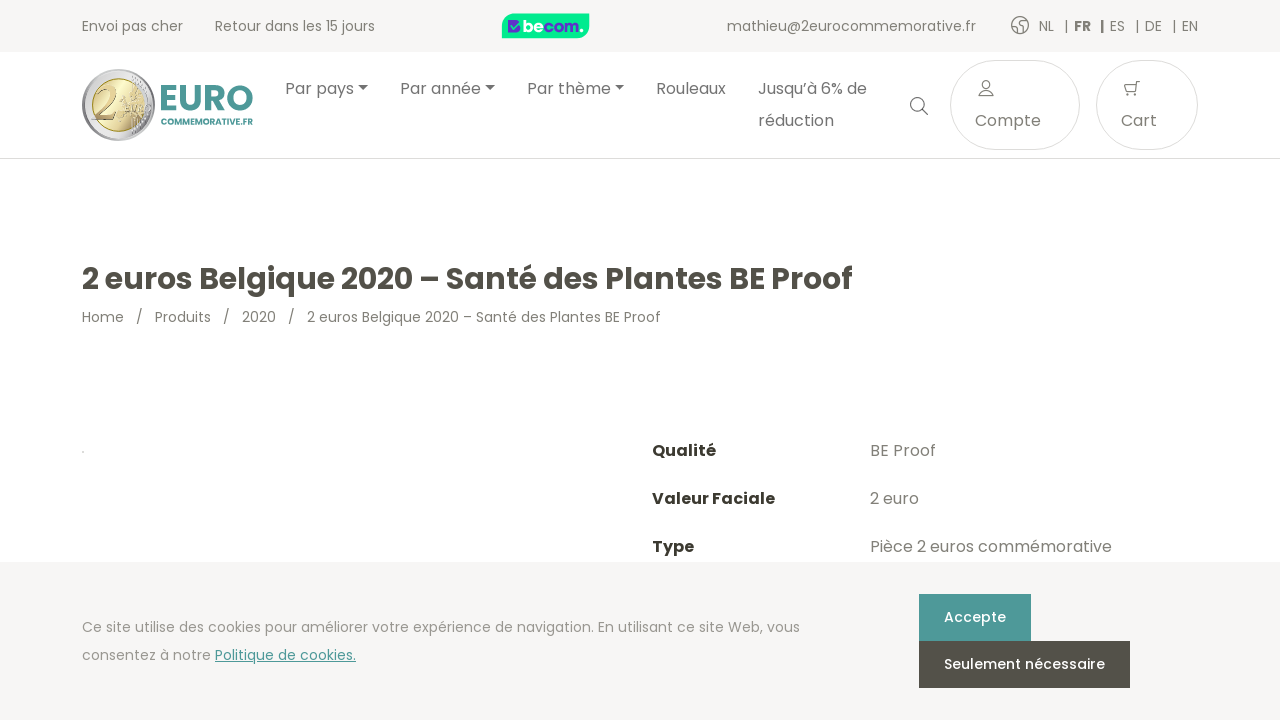

--- FILE ---
content_type: text/html; charset=UTF-8
request_url: https://www.2eurocommemorative.fr/fr/product/2-euros-belgique-2020-sante-des-plantes-be-proof/
body_size: 17328
content:
<!doctype html>
<html lang="fr-BE">
<head>
  <meta charset="utf-8">
  <meta http-equiv="x-ua-compatible" content="ie=edge">
  <meta name="viewport" content="width=device-width, initial-scale=1, shrink-to-fit=no">
  <link rel="icon" type="image/png" href="2">
          <script>
            (function (s, e, n, d, er) {
                s['Sender'] = er;
                s[er] = s[er] || function () {
                    (s[er].q = s[er].q || []).push(arguments)
                }, s[er].l = 1 * new Date();
                var a = e.createElement(n),
                    m = e.getElementsByTagName(n)[0];
                a.async = 1;
                a.src = d;
                m.parentNode.insertBefore(a, m)
            })(window, document, 'script', 'https://cdn.sender.net/accounts_resources/universal.js', 'sender');
            sender('cfdc6f39258219');
        </script>
                    <script>
                sender('trackVisitors');
            </script>
            <script id="sender-track-cart"></script>
            <script id="sender-update-cart"></script>
                        <meta name="generator" content="Sender.net 2.9.0"/>
            <meta name='robots' content='max-image-preview:large' />
        <script>(function(w,d,s,l,i){w[l]=w[l]||[];w[l].push({'gtm.start':
        new Date().getTime(),event:'gtm.js'});var f=d.getElementsByTagName(s)[0],
        j=d.createElement(s),dl=l!='dataLayer'?'&l='+l:'';j.async=true;j.src=
        'https://www.googletagmanager.com/gtm.js?id='+i+dl;f.parentNode.insertBefore(j,f);
        })(window,document,'script','dataLayer','GTM-WGZGPTG');</script>
        <link rel='dns-prefetch' href='//stats.wp.com' />
<link rel='dns-prefetch' href='//fonts.googleapis.com' />
<script type="text/javascript">
window._wpemojiSettings = {"baseUrl":"https:\/\/s.w.org\/images\/core\/emoji\/14.0.0\/72x72\/","ext":".png","svgUrl":"https:\/\/s.w.org\/images\/core\/emoji\/14.0.0\/svg\/","svgExt":".svg","source":{"concatemoji":"https:\/\/www.2eurocommemorative.fr\/wp\/wp-includes\/js\/wp-emoji-release.min.js?ver=6.3.1"}};
/*! This file is auto-generated */
!function(i,n){var o,s,e;function c(e){try{var t={supportTests:e,timestamp:(new Date).valueOf()};sessionStorage.setItem(o,JSON.stringify(t))}catch(e){}}function p(e,t,n){e.clearRect(0,0,e.canvas.width,e.canvas.height),e.fillText(t,0,0);var t=new Uint32Array(e.getImageData(0,0,e.canvas.width,e.canvas.height).data),r=(e.clearRect(0,0,e.canvas.width,e.canvas.height),e.fillText(n,0,0),new Uint32Array(e.getImageData(0,0,e.canvas.width,e.canvas.height).data));return t.every(function(e,t){return e===r[t]})}function u(e,t,n){switch(t){case"flag":return n(e,"\ud83c\udff3\ufe0f\u200d\u26a7\ufe0f","\ud83c\udff3\ufe0f\u200b\u26a7\ufe0f")?!1:!n(e,"\ud83c\uddfa\ud83c\uddf3","\ud83c\uddfa\u200b\ud83c\uddf3")&&!n(e,"\ud83c\udff4\udb40\udc67\udb40\udc62\udb40\udc65\udb40\udc6e\udb40\udc67\udb40\udc7f","\ud83c\udff4\u200b\udb40\udc67\u200b\udb40\udc62\u200b\udb40\udc65\u200b\udb40\udc6e\u200b\udb40\udc67\u200b\udb40\udc7f");case"emoji":return!n(e,"\ud83e\udef1\ud83c\udffb\u200d\ud83e\udef2\ud83c\udfff","\ud83e\udef1\ud83c\udffb\u200b\ud83e\udef2\ud83c\udfff")}return!1}function f(e,t,n){var r="undefined"!=typeof WorkerGlobalScope&&self instanceof WorkerGlobalScope?new OffscreenCanvas(300,150):i.createElement("canvas"),a=r.getContext("2d",{willReadFrequently:!0}),o=(a.textBaseline="top",a.font="600 32px Arial",{});return e.forEach(function(e){o[e]=t(a,e,n)}),o}function t(e){var t=i.createElement("script");t.src=e,t.defer=!0,i.head.appendChild(t)}"undefined"!=typeof Promise&&(o="wpEmojiSettingsSupports",s=["flag","emoji"],n.supports={everything:!0,everythingExceptFlag:!0},e=new Promise(function(e){i.addEventListener("DOMContentLoaded",e,{once:!0})}),new Promise(function(t){var n=function(){try{var e=JSON.parse(sessionStorage.getItem(o));if("object"==typeof e&&"number"==typeof e.timestamp&&(new Date).valueOf()<e.timestamp+604800&&"object"==typeof e.supportTests)return e.supportTests}catch(e){}return null}();if(!n){if("undefined"!=typeof Worker&&"undefined"!=typeof OffscreenCanvas&&"undefined"!=typeof URL&&URL.createObjectURL&&"undefined"!=typeof Blob)try{var e="postMessage("+f.toString()+"("+[JSON.stringify(s),u.toString(),p.toString()].join(",")+"));",r=new Blob([e],{type:"text/javascript"}),a=new Worker(URL.createObjectURL(r),{name:"wpTestEmojiSupports"});return void(a.onmessage=function(e){c(n=e.data),a.terminate(),t(n)})}catch(e){}c(n=f(s,u,p))}t(n)}).then(function(e){for(var t in e)n.supports[t]=e[t],n.supports.everything=n.supports.everything&&n.supports[t],"flag"!==t&&(n.supports.everythingExceptFlag=n.supports.everythingExceptFlag&&n.supports[t]);n.supports.everythingExceptFlag=n.supports.everythingExceptFlag&&!n.supports.flag,n.DOMReady=!1,n.readyCallback=function(){n.DOMReady=!0}}).then(function(){return e}).then(function(){var e;n.supports.everything||(n.readyCallback(),(e=n.source||{}).concatemoji?t(e.concatemoji):e.wpemoji&&e.twemoji&&(t(e.twemoji),t(e.wpemoji)))}))}((window,document),window._wpemojiSettings);
</script>
<style type="text/css">
img.wp-smiley,
img.emoji {
	display: inline !important;
	border: none !important;
	box-shadow: none !important;
	height: 1em !important;
	width: 1em !important;
	margin: 0 0.07em !important;
	vertical-align: -0.1em !important;
	background: none !important;
	padding: 0 !important;
}
</style>
	<link rel='stylesheet' id='wc-blocks-vendors-style-css' href='https://www.2eurocommemorative.fr/app/plugins/woocommerce/packages/woocommerce-blocks/build/wc-blocks-vendors-style.css?ver=10.4.6' type='text/css' media='all' />
<link rel='stylesheet' id='wc-blocks-style-css' href='https://www.2eurocommemorative.fr/app/plugins/woocommerce/packages/woocommerce-blocks/build/wc-blocks-style.css?ver=10.4.6' type='text/css' media='all' />
<style id='classic-theme-styles-inline-css' type='text/css'>
/*! This file is auto-generated */
.wp-block-button__link{color:#fff;background-color:#32373c;border-radius:9999px;box-shadow:none;text-decoration:none;padding:calc(.667em + 2px) calc(1.333em + 2px);font-size:1.125em}.wp-block-file__button{background:#32373c;color:#fff;text-decoration:none}
</style>
<style id='global-styles-inline-css' type='text/css'>
body{--wp--preset--color--black: #000000;--wp--preset--color--cyan-bluish-gray: #abb8c3;--wp--preset--color--white: #ffffff;--wp--preset--color--pale-pink: #f78da7;--wp--preset--color--vivid-red: #cf2e2e;--wp--preset--color--luminous-vivid-orange: #ff6900;--wp--preset--color--luminous-vivid-amber: #fcb900;--wp--preset--color--light-green-cyan: #7bdcb5;--wp--preset--color--vivid-green-cyan: #00d084;--wp--preset--color--pale-cyan-blue: #8ed1fc;--wp--preset--color--vivid-cyan-blue: #0693e3;--wp--preset--color--vivid-purple: #9b51e0;--wp--preset--gradient--vivid-cyan-blue-to-vivid-purple: linear-gradient(135deg,rgba(6,147,227,1) 0%,rgb(155,81,224) 100%);--wp--preset--gradient--light-green-cyan-to-vivid-green-cyan: linear-gradient(135deg,rgb(122,220,180) 0%,rgb(0,208,130) 100%);--wp--preset--gradient--luminous-vivid-amber-to-luminous-vivid-orange: linear-gradient(135deg,rgba(252,185,0,1) 0%,rgba(255,105,0,1) 100%);--wp--preset--gradient--luminous-vivid-orange-to-vivid-red: linear-gradient(135deg,rgba(255,105,0,1) 0%,rgb(207,46,46) 100%);--wp--preset--gradient--very-light-gray-to-cyan-bluish-gray: linear-gradient(135deg,rgb(238,238,238) 0%,rgb(169,184,195) 100%);--wp--preset--gradient--cool-to-warm-spectrum: linear-gradient(135deg,rgb(74,234,220) 0%,rgb(151,120,209) 20%,rgb(207,42,186) 40%,rgb(238,44,130) 60%,rgb(251,105,98) 80%,rgb(254,248,76) 100%);--wp--preset--gradient--blush-light-purple: linear-gradient(135deg,rgb(255,206,236) 0%,rgb(152,150,240) 100%);--wp--preset--gradient--blush-bordeaux: linear-gradient(135deg,rgb(254,205,165) 0%,rgb(254,45,45) 50%,rgb(107,0,62) 100%);--wp--preset--gradient--luminous-dusk: linear-gradient(135deg,rgb(255,203,112) 0%,rgb(199,81,192) 50%,rgb(65,88,208) 100%);--wp--preset--gradient--pale-ocean: linear-gradient(135deg,rgb(255,245,203) 0%,rgb(182,227,212) 50%,rgb(51,167,181) 100%);--wp--preset--gradient--electric-grass: linear-gradient(135deg,rgb(202,248,128) 0%,rgb(113,206,126) 100%);--wp--preset--gradient--midnight: linear-gradient(135deg,rgb(2,3,129) 0%,rgb(40,116,252) 100%);--wp--preset--font-size--small: 13px;--wp--preset--font-size--medium: 20px;--wp--preset--font-size--large: 36px;--wp--preset--font-size--x-large: 42px;--wp--preset--spacing--20: 0.44rem;--wp--preset--spacing--30: 0.67rem;--wp--preset--spacing--40: 1rem;--wp--preset--spacing--50: 1.5rem;--wp--preset--spacing--60: 2.25rem;--wp--preset--spacing--70: 3.38rem;--wp--preset--spacing--80: 5.06rem;--wp--preset--shadow--natural: 6px 6px 9px rgba(0, 0, 0, 0.2);--wp--preset--shadow--deep: 12px 12px 50px rgba(0, 0, 0, 0.4);--wp--preset--shadow--sharp: 6px 6px 0px rgba(0, 0, 0, 0.2);--wp--preset--shadow--outlined: 6px 6px 0px -3px rgba(255, 255, 255, 1), 6px 6px rgba(0, 0, 0, 1);--wp--preset--shadow--crisp: 6px 6px 0px rgba(0, 0, 0, 1);}:where(.is-layout-flex){gap: 0.5em;}:where(.is-layout-grid){gap: 0.5em;}body .is-layout-flow > .alignleft{float: left;margin-inline-start: 0;margin-inline-end: 2em;}body .is-layout-flow > .alignright{float: right;margin-inline-start: 2em;margin-inline-end: 0;}body .is-layout-flow > .aligncenter{margin-left: auto !important;margin-right: auto !important;}body .is-layout-constrained > .alignleft{float: left;margin-inline-start: 0;margin-inline-end: 2em;}body .is-layout-constrained > .alignright{float: right;margin-inline-start: 2em;margin-inline-end: 0;}body .is-layout-constrained > .aligncenter{margin-left: auto !important;margin-right: auto !important;}body .is-layout-constrained > :where(:not(.alignleft):not(.alignright):not(.alignfull)){max-width: var(--wp--style--global--content-size);margin-left: auto !important;margin-right: auto !important;}body .is-layout-constrained > .alignwide{max-width: var(--wp--style--global--wide-size);}body .is-layout-flex{display: flex;}body .is-layout-flex{flex-wrap: wrap;align-items: center;}body .is-layout-flex > *{margin: 0;}body .is-layout-grid{display: grid;}body .is-layout-grid > *{margin: 0;}:where(.wp-block-columns.is-layout-flex){gap: 2em;}:where(.wp-block-columns.is-layout-grid){gap: 2em;}:where(.wp-block-post-template.is-layout-flex){gap: 1.25em;}:where(.wp-block-post-template.is-layout-grid){gap: 1.25em;}.has-black-color{color: var(--wp--preset--color--black) !important;}.has-cyan-bluish-gray-color{color: var(--wp--preset--color--cyan-bluish-gray) !important;}.has-white-color{color: var(--wp--preset--color--white) !important;}.has-pale-pink-color{color: var(--wp--preset--color--pale-pink) !important;}.has-vivid-red-color{color: var(--wp--preset--color--vivid-red) !important;}.has-luminous-vivid-orange-color{color: var(--wp--preset--color--luminous-vivid-orange) !important;}.has-luminous-vivid-amber-color{color: var(--wp--preset--color--luminous-vivid-amber) !important;}.has-light-green-cyan-color{color: var(--wp--preset--color--light-green-cyan) !important;}.has-vivid-green-cyan-color{color: var(--wp--preset--color--vivid-green-cyan) !important;}.has-pale-cyan-blue-color{color: var(--wp--preset--color--pale-cyan-blue) !important;}.has-vivid-cyan-blue-color{color: var(--wp--preset--color--vivid-cyan-blue) !important;}.has-vivid-purple-color{color: var(--wp--preset--color--vivid-purple) !important;}.has-black-background-color{background-color: var(--wp--preset--color--black) !important;}.has-cyan-bluish-gray-background-color{background-color: var(--wp--preset--color--cyan-bluish-gray) !important;}.has-white-background-color{background-color: var(--wp--preset--color--white) !important;}.has-pale-pink-background-color{background-color: var(--wp--preset--color--pale-pink) !important;}.has-vivid-red-background-color{background-color: var(--wp--preset--color--vivid-red) !important;}.has-luminous-vivid-orange-background-color{background-color: var(--wp--preset--color--luminous-vivid-orange) !important;}.has-luminous-vivid-amber-background-color{background-color: var(--wp--preset--color--luminous-vivid-amber) !important;}.has-light-green-cyan-background-color{background-color: var(--wp--preset--color--light-green-cyan) !important;}.has-vivid-green-cyan-background-color{background-color: var(--wp--preset--color--vivid-green-cyan) !important;}.has-pale-cyan-blue-background-color{background-color: var(--wp--preset--color--pale-cyan-blue) !important;}.has-vivid-cyan-blue-background-color{background-color: var(--wp--preset--color--vivid-cyan-blue) !important;}.has-vivid-purple-background-color{background-color: var(--wp--preset--color--vivid-purple) !important;}.has-black-border-color{border-color: var(--wp--preset--color--black) !important;}.has-cyan-bluish-gray-border-color{border-color: var(--wp--preset--color--cyan-bluish-gray) !important;}.has-white-border-color{border-color: var(--wp--preset--color--white) !important;}.has-pale-pink-border-color{border-color: var(--wp--preset--color--pale-pink) !important;}.has-vivid-red-border-color{border-color: var(--wp--preset--color--vivid-red) !important;}.has-luminous-vivid-orange-border-color{border-color: var(--wp--preset--color--luminous-vivid-orange) !important;}.has-luminous-vivid-amber-border-color{border-color: var(--wp--preset--color--luminous-vivid-amber) !important;}.has-light-green-cyan-border-color{border-color: var(--wp--preset--color--light-green-cyan) !important;}.has-vivid-green-cyan-border-color{border-color: var(--wp--preset--color--vivid-green-cyan) !important;}.has-pale-cyan-blue-border-color{border-color: var(--wp--preset--color--pale-cyan-blue) !important;}.has-vivid-cyan-blue-border-color{border-color: var(--wp--preset--color--vivid-cyan-blue) !important;}.has-vivid-purple-border-color{border-color: var(--wp--preset--color--vivid-purple) !important;}.has-vivid-cyan-blue-to-vivid-purple-gradient-background{background: var(--wp--preset--gradient--vivid-cyan-blue-to-vivid-purple) !important;}.has-light-green-cyan-to-vivid-green-cyan-gradient-background{background: var(--wp--preset--gradient--light-green-cyan-to-vivid-green-cyan) !important;}.has-luminous-vivid-amber-to-luminous-vivid-orange-gradient-background{background: var(--wp--preset--gradient--luminous-vivid-amber-to-luminous-vivid-orange) !important;}.has-luminous-vivid-orange-to-vivid-red-gradient-background{background: var(--wp--preset--gradient--luminous-vivid-orange-to-vivid-red) !important;}.has-very-light-gray-to-cyan-bluish-gray-gradient-background{background: var(--wp--preset--gradient--very-light-gray-to-cyan-bluish-gray) !important;}.has-cool-to-warm-spectrum-gradient-background{background: var(--wp--preset--gradient--cool-to-warm-spectrum) !important;}.has-blush-light-purple-gradient-background{background: var(--wp--preset--gradient--blush-light-purple) !important;}.has-blush-bordeaux-gradient-background{background: var(--wp--preset--gradient--blush-bordeaux) !important;}.has-luminous-dusk-gradient-background{background: var(--wp--preset--gradient--luminous-dusk) !important;}.has-pale-ocean-gradient-background{background: var(--wp--preset--gradient--pale-ocean) !important;}.has-electric-grass-gradient-background{background: var(--wp--preset--gradient--electric-grass) !important;}.has-midnight-gradient-background{background: var(--wp--preset--gradient--midnight) !important;}.has-small-font-size{font-size: var(--wp--preset--font-size--small) !important;}.has-medium-font-size{font-size: var(--wp--preset--font-size--medium) !important;}.has-large-font-size{font-size: var(--wp--preset--font-size--large) !important;}.has-x-large-font-size{font-size: var(--wp--preset--font-size--x-large) !important;}
.wp-block-navigation a:where(:not(.wp-element-button)){color: inherit;}
:where(.wp-block-post-template.is-layout-flex){gap: 1.25em;}:where(.wp-block-post-template.is-layout-grid){gap: 1.25em;}
:where(.wp-block-columns.is-layout-flex){gap: 2em;}:where(.wp-block-columns.is-layout-grid){gap: 2em;}
.wp-block-pullquote{font-size: 1.5em;line-height: 1.6;}
</style>
<link rel='stylesheet' id='woocommerce-layout-css' href='https://www.2eurocommemorative.fr/app/plugins/woocommerce/assets/css/woocommerce-layout.css?ver=7.9.0' type='text/css' media='all' />
<link rel='stylesheet' id='woocommerce-smallscreen-css' href='https://www.2eurocommemorative.fr/app/plugins/woocommerce/assets/css/woocommerce-smallscreen.css?ver=7.9.0' type='text/css' media='only screen and (max-width: 768px)' />
<link rel='stylesheet' id='woocommerce-general-css' href='https://www.2eurocommemorative.fr/app/plugins/woocommerce/assets/css/woocommerce.css?ver=7.9.0' type='text/css' media='all' />
<style id='woocommerce-inline-inline-css' type='text/css'>
.woocommerce form .form-row .required { visibility: visible; }
</style>
<link rel='stylesheet' id='sage/main.css-css' href='https://www.2eurocommemorative.fr/app/themes/euronotes/dist/styles/main_3497cf8b.css' type='text/css' media='all' />
<link rel='stylesheet' id='sage/color-css' href='https://www.2eurocommemorative.fr/app/themes/euronotes/dist/styles/teal_3497cf8b.css' type='text/css' media='all' />
<link rel='stylesheet' id='google-fonts-css' href='https://fonts.googleapis.com/css2?family=Poppins:wght@400;500;700&#038;display=swap' type='text/css' media='all' />
<script type='text/javascript' src='https://www.2eurocommemorative.fr/wp/wp-includes/js/dist/vendor/wp-polyfill-inert.min.js?ver=3.1.2' id='wp-polyfill-inert-js'></script>
<script type='text/javascript' src='https://www.2eurocommemorative.fr/wp/wp-includes/js/dist/vendor/regenerator-runtime.min.js?ver=0.13.11' id='regenerator-runtime-js'></script>
<script type='text/javascript' src='https://www.2eurocommemorative.fr/wp/wp-includes/js/dist/vendor/wp-polyfill.min.js?ver=3.15.0' id='wp-polyfill-js'></script>
<script type='text/javascript' src='https://www.2eurocommemorative.fr/wp/wp-includes/js/dist/hooks.min.js?ver=c6aec9a8d4e5a5d543a1' id='wp-hooks-js'></script>
<script type='text/javascript' src='https://stats.wp.com/w.js?ver=202604' id='woo-tracks-js'></script>
<script id="image-watermark-no-right-click-js-before" type="text/javascript">
var iwArgsNoRightClick = {"rightclick":"Y","draganddrop":"N"};
</script>
<script type='text/javascript' src='https://www.2eurocommemorative.fr/app/plugins/image-watermark/js/no-right-click.js?ver=1.7.3' id='image-watermark-no-right-click-js'></script>
<script type='text/javascript' src='https://www.2eurocommemorative.fr/wp/wp-includes/js/dist/autop.min.js?ver=dacd785d109317df2707' id='wp-autop-js'></script>
<script type='text/javascript' src='https://www.2eurocommemorative.fr/wp/wp-includes/js/dist/blob.min.js?ver=10a1c5c0acdef3d15657' id='wp-blob-js'></script>
<script type='text/javascript' src='https://www.2eurocommemorative.fr/wp/wp-includes/js/dist/block-serialization-default-parser.min.js?ver=30ffd7e7e199f10b2a6d' id='wp-block-serialization-default-parser-js'></script>
<script type='text/javascript' src='https://www.2eurocommemorative.fr/wp/wp-includes/js/dist/vendor/react.min.js?ver=18.2.0' id='react-js'></script>
<script type='text/javascript' src='https://www.2eurocommemorative.fr/wp/wp-includes/js/dist/deprecated.min.js?ver=73ad3591e7bc95f4777a' id='wp-deprecated-js'></script>
<script type='text/javascript' src='https://www.2eurocommemorative.fr/wp/wp-includes/js/dist/dom.min.js?ver=845eabf47b55af03adfa' id='wp-dom-js'></script>
<script type='text/javascript' src='https://www.2eurocommemorative.fr/wp/wp-includes/js/dist/vendor/react-dom.min.js?ver=18.2.0' id='react-dom-js'></script>
<script type='text/javascript' src='https://www.2eurocommemorative.fr/wp/wp-includes/js/dist/escape-html.min.js?ver=03e27a7b6ae14f7afaa6' id='wp-escape-html-js'></script>
<script type='text/javascript' src='https://www.2eurocommemorative.fr/wp/wp-includes/js/dist/element.min.js?ver=ed1c7604880e8b574b40' id='wp-element-js'></script>
<script type='text/javascript' src='https://www.2eurocommemorative.fr/wp/wp-includes/js/dist/is-shallow-equal.min.js?ver=20c2b06ecf04afb14fee' id='wp-is-shallow-equal-js'></script>
<script type='text/javascript' src='https://www.2eurocommemorative.fr/wp/wp-includes/js/dist/i18n.min.js?ver=7701b0c3857f914212ef' id='wp-i18n-js'></script>
<script id="wp-i18n-js-after" type="text/javascript">
wp.i18n.setLocaleData( { 'text direction\u0004ltr': [ 'ltr' ] } );
</script>
<script type='text/javascript' id='wp-keycodes-js-translations'>
( function( domain, translations ) {
	var localeData = translations.locale_data[ domain ] || translations.locale_data.messages;
	localeData[""].domain = domain;
	wp.i18n.setLocaleData( localeData, domain );
} )( "default", {"translation-revision-date":"2021-02-22 13:54:46+0000","generator":"GlotPress\/3.0.0-alpha.2","domain":"messages","locale_data":{"messages":{"":{"domain":"messages","plural-forms":"nplurals=2; plural=n > 1;","lang":"fr_BE"},"Backtick":["Retour arri\u00e8re"],"Period":["P\u00e9riode"],"Comma":["Virgule"]}},"comment":{"reference":"wp-includes\/js\/dist\/keycodes.js"}} );
</script>
<script type='text/javascript' src='https://www.2eurocommemorative.fr/wp/wp-includes/js/dist/keycodes.min.js?ver=3460bd0fac9859d6886c' id='wp-keycodes-js'></script>
<script type='text/javascript' src='https://www.2eurocommemorative.fr/wp/wp-includes/js/dist/priority-queue.min.js?ver=422e19e9d48b269c5219' id='wp-priority-queue-js'></script>
<script type='text/javascript' src='https://www.2eurocommemorative.fr/wp/wp-includes/js/dist/compose.min.js?ver=9424edf50a26435105c0' id='wp-compose-js'></script>
<script type='text/javascript' src='https://www.2eurocommemorative.fr/wp/wp-includes/js/dist/private-apis.min.js?ver=c7aedd57ea3c9b334e7d' id='wp-private-apis-js'></script>
<script type='text/javascript' src='https://www.2eurocommemorative.fr/wp/wp-includes/js/dist/redux-routine.min.js?ver=0be1b2a6a79703e28531' id='wp-redux-routine-js'></script>
<script type='text/javascript' src='https://www.2eurocommemorative.fr/wp/wp-includes/js/dist/data.min.js?ver=ff7eb3945f963be850ff' id='wp-data-js'></script>
<script id="wp-data-js-after" type="text/javascript">
( function() {
	var userId = 0;
	var storageKey = "WP_DATA_USER_" + userId;
	wp.data
		.use( wp.data.plugins.persistence, { storageKey: storageKey } );
} )();
</script>
<script type='text/javascript' src='https://www.2eurocommemorative.fr/wp/wp-includes/js/dist/html-entities.min.js?ver=36a4a255da7dd2e1bf8e' id='wp-html-entities-js'></script>
<script type='text/javascript' src='https://www.2eurocommemorative.fr/wp/wp-includes/js/dist/shortcode.min.js?ver=c128a3008a96e820aa86' id='wp-shortcode-js'></script>
<script type='text/javascript' id='wp-blocks-js-translations'>
( function( domain, translations ) {
	var localeData = translations.locale_data[ domain ] || translations.locale_data.messages;
	localeData[""].domain = domain;
	wp.i18n.setLocaleData( localeData, domain );
} )( "default", {"translation-revision-date":"2021-02-22 13:54:46+0000","generator":"GlotPress\/3.0.0-alpha.2","domain":"messages","locale_data":{"messages":{"":{"domain":"messages","plural-forms":"nplurals=2; plural=n > 1;","lang":"fr_BE"},"%1$s Block. Row %2$d":["Bloc %1$s. Ligne %2$d"],"Design":["Apparence"],"%s Block":["Bloc %s"],"%1$s Block. %2$s":["Bloc %1$s. %2$s"],"%1$s Block. Column %2$d. %3$s":["Bloc %1$s. Colonne %2$d. %3$s"],"%1$s Block. Row %2$d. %3$s":["Bloc %1$s. Ligne %2$d. %3$s"],"%1$s Block. Column %2$d":["%1$s bloc. Colonne %2$d"],"Reusable blocks":["Blocs r\u00e9utilisables"],"Embeds":["Contenus embarqu\u00e9s"],"Text":["Texte"],"Widgets":["Widgets"],"Media":["M\u00e9dias"]}},"comment":{"reference":"wp-includes\/js\/dist\/blocks.js"}} );
</script>
<script type='text/javascript' src='https://www.2eurocommemorative.fr/wp/wp-includes/js/dist/blocks.min.js?ver=b5d3b99262dfb659bd26' id='wp-blocks-js'></script>
<script type='text/javascript' id='subscribe-newsletter-block-js-extra'>
/* <![CDATA[ */
var senderNewsletter = {"storeId":"aMJn1b","senderCheckbox":"Ik schrijf me in voor de nieuwsbrief","senderAjax":"https:\/\/www.2eurocommemorative.fr\/wp\/wp-admin\/admin-ajax.php","checkboxActive":""};
/* ]]> */
</script>
<script type='text/javascript' src='https://www.2eurocommemorative.fr/app/plugins/sender-net-automated-emails/includes/js/subscribe-newsletter.block.js?ver=1733824560' id='subscribe-newsletter-block-js'></script>
<script type='text/javascript' src='https://www.2eurocommemorative.fr/wp/wp-includes/js/jquery/jquery.min.js?ver=3.7.0' id='jquery-core-js'></script>
<script type='text/javascript' src='https://www.2eurocommemorative.fr/wp/wp-includes/js/jquery/jquery-migrate.min.js?ver=3.4.1' id='jquery-migrate-js'></script>
<link rel="https://api.w.org/" href="https://www.2eurocommemorative.fr/wp-json/" /><link rel="alternate" type="application/json" href="https://www.2eurocommemorative.fr/wp-json/wp/v2/product/5813" /><link rel="EditURI" type="application/rsd+xml" title="RSD" href="https://www.2eurocommemorative.fr/wp/xmlrpc.php?rsd" />
<meta name="generator" content="WordPress 6.3.1" />
<meta name="generator" content="WooCommerce 7.9.0" />
<link rel="canonical" href="https://www.2eurocommemorative.fr/fr/product/2-euros-belgique-2020-sante-des-plantes-be-proof/" />
<link rel='shortlink' href='https://www.2eurocommemorative.fr/?p=5813' />
<link rel="alternate" type="application/json+oembed" href="https://www.2eurocommemorative.fr/wp-json/oembed/1.0/embed?url=https%3A%2F%2Fwww.2eurocommemorative.fr%2Ffr%2Fproduct%2F2-euros-belgique-2020-sante-des-plantes-be-proof%2F" />
<link rel="alternate" type="text/xml+oembed" href="https://www.2eurocommemorative.fr/wp-json/oembed/1.0/embed?url=https%3A%2F%2Fwww.2eurocommemorative.fr%2Ffr%2Fproduct%2F2-euros-belgique-2020-sante-des-plantes-be-proof%2F&#038;format=xml" />
        <title>2 euros Belgique 2020 – Année Internationale de la Santé des Plantes BE Proof | 2eurocommemorative.fr</title>
        <meta name="author" content="COPIXA">
        <meta name="description" content="2 euros pièce commémorative Belgique 2020 – Année Internationale de la Santé des Plantes BE Proof. Commandez-la à très bas prix!"/>
        <!-- OG tags -->
        <meta property="og:title" content="2 euros Belgique 2020 – Année Internationale de la Santé des Plantes BE Proof | 2eurocommemorative.fr" />
        <meta property="og:type" content="website" />
        <meta property="og:url" content="https://www.2eurocommemorative.fr/fr/product/2-euros-belgique-2020-sante-des-plantes-be-proof/" />
        <meta property="og:image" content="https://www.2eurocommemorative.fr/app/uploads/2021/06/logo_FR.svg" />
        <meta property="og:description" content="2 euros pièce commémorative Belgique 2020 – Année Internationale de la Santé des Plantes BE Proof. Commandez-la à très bas prix!" />

		        	<noscript><style>.woocommerce-product-gallery{ opacity: 1 !important; }</style></noscript>
	<link rel="icon" href="https://www.2eurocommemorative.fr/app/uploads/2021/03/cropped-favicon-32x32.png" sizes="32x32" />
<link rel="icon" href="https://www.2eurocommemorative.fr/app/uploads/2021/03/cropped-favicon-192x192.png" sizes="192x192" />
<link rel="apple-touch-icon" href="https://www.2eurocommemorative.fr/app/uploads/2021/03/cropped-favicon-180x180.png" />
<meta name="msapplication-TileImage" content="https://www.2eurocommemorative.fr/app/uploads/2021/03/cropped-favicon-270x270.png" />
</head>

<body class="product-template-default single single-product postid-5813 theme-euronotes/resources woocommerce woocommerce-page woocommerce-no-js 2-euros-belgique-2020-sante-des-plantes-be-proof app-data index-data singular-data single-data single-product-data single-product-2-euros-belgique-2020-sante-des-plantes-be-proof-data">
	        <noscript><iframe src="https://www.googletagmanager.com/ns.html?id=GTM-WGZGPTG"
        height="0" width="0" style="display:none;visibility:hidden"></iframe></noscript>
        	<header class="header">
	<!-- Top Bar -->
	<section class="header__top-bar">
		<div class="container d-flex justify-content-between align-items-center">
						<ul class="header__usps d-none d-md-flex">
								<li>
					Envoi pas cher 
				</li>
								<li>
					Retour dans les 15 jours
				</li>
							</ul>
			
			<!-- Trustprofile -->
			<a
				href="https://trustmark.becom.digital/fr/2eurocommemorative-fr_4002725"
				class="trustprofilePopup"
				title="Webshop Trustmark and customer reviews"
				target="_blank"
				rel="noopener"
			>
				<img
					src="https://dashboard.trustprofile.com/banners/4000078/4001803/1700142145.svg"
					alt="Webshop Trustmark and customer reviews"
					title="Webshop Trustmark and customer reviews"
					class="header__safeshops"
					loading="lazy"
				>
			</a>
			<!-- End Trustprofile -->

			<div class="d-flex align-items-center">
				<a href="mailto:mathieu@2eurocommemorative.fr" class="d-none d-lg-inline-block">
					mathieu@2eurocommemorative.fr
				</a>

				<!-- Language switcher -->
													<ul class="languages">
						<i class="icon-earth"></i>
													<li class="language">
								<a href="https://2euroherdenkingsmunten.nl/nl/">
									nl
								</a>
							</li>
													<li class="language active">
								<a href="https://2eurocommemorative.fr/fr/product/2-euros-belgique-2020-sante-des-plantes-be-proof/">
									fr
								</a>
							</li>
													<li class="language">
								<a href="https://monedas2eurosconmemorativas.es/es/">
									es
								</a>
							</li>
													<li class="language">
								<a href="https://2eurogedenkmunzen.de/de/">
									de
								</a>
							</li>
													<li class="language">
								<a href="https://2eurocommemorative.ie/en/">
									en
								</a>
							</li>
											</ul>
								<!-- End Language switcher -->
			</div>
		</div>
	</section>
	<!-- End Top Bar -->

	<!-- Navbar -->
	<nav class="navbar navbar-expand-lg navbar-light bg-light">
	<div class="container">

		<a class="navbar-brand" href="/fr">
			<img src="https://www.2eurocommemorative.fr/app/uploads/2021/06/logo_FR.svg" alt="2eurocommemorative.fr">
		</a>
		<button class="navbar-toggler" type="button" data-bs-toggle="collapse" data-bs-target="#navbarNav"
			aria-controls="navbarNav" aria-expanded="false" aria-label="Toggle navigation">
			<span class="navbar-toggler-icon">
				<div></div>
				<div></div>
				<div></div>
			</span>
		</button>
		<div class="collapse navbar-collapse" id="navbarNav">
			<ul id="menu-hoofdmenu-2euroherdenkingsmunten-fr" class="navbar-nav mx-auto" itemscope itemtype="http://www.schema.org/SiteNavigationElement"><li  id="menu-item-57079" class="menu-item menu-item-type-taxonomy menu-item-object-product_cat current-product-ancestor current-menu-parent current-product-parent menu-item-has-children dropdown active menu-item-57079 nav-item"><a href="#" data-toggle="dropdown" aria-haspopup="true" aria-expanded="false" class="dropdown-toggle nav-link" id="menu-item-dropdown-57079"><span itemprop="name">Par pays</span></a>
<ul class="dropdown-menu" aria-labelledby="menu-item-dropdown-57079">
	<li  id="menu-item-24796" class="menu-item menu-item-type-taxonomy menu-item-object-product_cat menu-item-24796 nav-item"><a itemprop="url" href="https://www.2eurocommemorative.fr/fr/product-category/munten-land/duitsland-fr/" class="dropdown-item"><span itemprop="name">Allemagne</span></a></li>
	<li  id="menu-item-24793" class="menu-item menu-item-type-taxonomy menu-item-object-product_cat menu-item-24793 nav-item"><a itemprop="url" href="https://www.2eurocommemorative.fr/fr/product-category/munten-land/andorra-fr/" class="dropdown-item"><span itemprop="name">Andorre</span></a></li>
	<li  id="menu-item-24809" class="menu-item menu-item-type-taxonomy menu-item-object-product_cat menu-item-24809 nav-item"><a itemprop="url" href="https://www.2eurocommemorative.fr/fr/product-category/munten-land/oostenrijk-fr/" class="dropdown-item"><span itemprop="name">Autriche</span></a></li>
	<li  id="menu-item-24794" class="menu-item menu-item-type-taxonomy menu-item-object-product_cat current-product-ancestor current-menu-parent current-product-parent active menu-item-24794 nav-item"><a itemprop="url" href="https://www.2eurocommemorative.fr/fr/product-category/munten-land/belgie-fr/" class="dropdown-item"><span itemprop="name">Belgique</span></a></li>
	<li  id="menu-item-108672" class="menu-item menu-item-type-taxonomy menu-item-object-product_cat menu-item-108672 nav-item"><a itemprop="url" href="https://www.2eurocommemorative.fr/fr/product-category/munten-land/bulgarie/" class="dropdown-item"><span itemprop="name">Bulgarie</span></a></li>
	<li  id="menu-item-24795" class="menu-item menu-item-type-taxonomy menu-item-object-product_cat menu-item-24795 nav-item"><a itemprop="url" href="https://www.2eurocommemorative.fr/fr/product-category/munten-land/cyprus-fr/" class="dropdown-item"><span itemprop="name">Chypre</span></a></li>
	<li  id="menu-item-63467" class="menu-item menu-item-type-taxonomy menu-item-object-product_cat menu-item-63467 nav-item"><a itemprop="url" href="https://www.2eurocommemorative.fr/fr/product-category/munten-land/croatie/" class="dropdown-item"><span itemprop="name">Croatie</span></a></li>
	<li  id="menu-item-24814" class="menu-item menu-item-type-taxonomy menu-item-object-product_cat menu-item-24814 nav-item"><a itemprop="url" href="https://www.2eurocommemorative.fr/fr/product-category/munten-land/spanje-fr/" class="dropdown-item"><span itemprop="name">Espagne</span></a></li>
	<li  id="menu-item-24797" class="menu-item menu-item-type-taxonomy menu-item-object-product_cat menu-item-24797 nav-item"><a itemprop="url" href="https://www.2eurocommemorative.fr/fr/product-category/munten-land/estland-fr/" class="dropdown-item"><span itemprop="name">Estonie</span></a></li>
	<li  id="menu-item-24798" class="menu-item menu-item-type-taxonomy menu-item-object-product_cat menu-item-24798 nav-item"><a itemprop="url" href="https://www.2eurocommemorative.fr/fr/product-category/munten-land/finland-fr/" class="dropdown-item"><span itemprop="name">Finlande</span></a></li>
	<li  id="menu-item-24799" class="menu-item menu-item-type-taxonomy menu-item-object-product_cat menu-item-24799 nav-item"><a itemprop="url" href="https://www.2eurocommemorative.fr/fr/product-category/munten-land/frankrijk-fr/" class="dropdown-item"><span itemprop="name">France</span></a></li>
	<li  id="menu-item-24800" class="menu-item menu-item-type-taxonomy menu-item-object-product_cat menu-item-24800 nav-item"><a itemprop="url" href="https://www.2eurocommemorative.fr/fr/product-category/munten-land/griekenland-fr/" class="dropdown-item"><span itemprop="name">Grèce</span></a></li>
	<li  id="menu-item-24801" class="menu-item menu-item-type-taxonomy menu-item-object-product_cat menu-item-24801 nav-item"><a itemprop="url" href="https://www.2eurocommemorative.fr/fr/product-category/munten-land/ierland-fr/" class="dropdown-item"><span itemprop="name">Irlande</span></a></li>
	<li  id="menu-item-24802" class="menu-item menu-item-type-taxonomy menu-item-object-product_cat menu-item-24802 nav-item"><a itemprop="url" href="https://www.2eurocommemorative.fr/fr/product-category/munten-land/italie-fr/" class="dropdown-item"><span itemprop="name">Italie</span></a></li>
	<li  id="menu-item-24803" class="menu-item menu-item-type-taxonomy menu-item-object-product_cat menu-item-24803 nav-item"><a itemprop="url" href="https://www.2eurocommemorative.fr/fr/product-category/munten-land/letland-fr/" class="dropdown-item"><span itemprop="name">Lettonie</span></a></li>
	<li  id="menu-item-24804" class="menu-item menu-item-type-taxonomy menu-item-object-product_cat menu-item-24804 nav-item"><a itemprop="url" href="https://www.2eurocommemorative.fr/fr/product-category/munten-land/litouwen-fr/" class="dropdown-item"><span itemprop="name">Lituanie</span></a></li>
	<li  id="menu-item-24805" class="menu-item menu-item-type-taxonomy menu-item-object-product_cat menu-item-24805 nav-item"><a itemprop="url" href="https://www.2eurocommemorative.fr/fr/product-category/munten-land/luxemburg-fr/" class="dropdown-item"><span itemprop="name">Luxembourg</span></a></li>
	<li  id="menu-item-24806" class="menu-item menu-item-type-taxonomy menu-item-object-product_cat menu-item-24806 nav-item"><a itemprop="url" href="https://www.2eurocommemorative.fr/fr/product-category/munten-land/malta-fr/" class="dropdown-item"><span itemprop="name">Malte</span></a></li>
	<li  id="menu-item-24807" class="menu-item menu-item-type-taxonomy menu-item-object-product_cat menu-item-24807 nav-item"><a itemprop="url" href="https://www.2eurocommemorative.fr/fr/product-category/munten-land/monaco-fr/" class="dropdown-item"><span itemprop="name">Monaco</span></a></li>
	<li  id="menu-item-24808" class="menu-item menu-item-type-taxonomy menu-item-object-product_cat menu-item-24808 nav-item"><a itemprop="url" href="https://www.2eurocommemorative.fr/fr/product-category/munten-land/nederland-fr/" class="dropdown-item"><span itemprop="name">Pays-Bas</span></a></li>
	<li  id="menu-item-24810" class="menu-item menu-item-type-taxonomy menu-item-object-product_cat menu-item-24810 nav-item"><a itemprop="url" href="https://www.2eurocommemorative.fr/fr/product-category/munten-land/portugal-fr/" class="dropdown-item"><span itemprop="name">Portugal</span></a></li>
	<li  id="menu-item-24811" class="menu-item menu-item-type-taxonomy menu-item-object-product_cat menu-item-24811 nav-item"><a itemprop="url" href="https://www.2eurocommemorative.fr/fr/product-category/munten-land/san-marino-fr/" class="dropdown-item"><span itemprop="name">Saint-Marin</span></a></li>
	<li  id="menu-item-24812" class="menu-item menu-item-type-taxonomy menu-item-object-product_cat menu-item-24812 nav-item"><a itemprop="url" href="https://www.2eurocommemorative.fr/fr/product-category/munten-land/slovenie-fr/" class="dropdown-item"><span itemprop="name">Slovénie</span></a></li>
	<li  id="menu-item-24813" class="menu-item menu-item-type-taxonomy menu-item-object-product_cat menu-item-24813 nav-item"><a itemprop="url" href="https://www.2eurocommemorative.fr/fr/product-category/munten-land/slowakije-fr/" class="dropdown-item"><span itemprop="name">Slovaquie</span></a></li>
	<li  id="menu-item-24815" class="menu-item menu-item-type-taxonomy menu-item-object-product_cat menu-item-24815 nav-item"><a itemprop="url" href="https://www.2eurocommemorative.fr/fr/product-category/munten-land/vaticaan-fr/" class="dropdown-item"><span itemprop="name">Vatican</span></a></li>
</ul>
</li>
<li  id="menu-item-57078" class="menu-item menu-item-type-taxonomy menu-item-object-product_cat current-product-ancestor current-menu-parent current-product-parent menu-item-has-children dropdown active menu-item-57078 nav-item"><a href="#" data-toggle="dropdown" aria-haspopup="true" aria-expanded="false" class="dropdown-toggle nav-link" id="menu-item-dropdown-57078"><span itemprop="name">Par année</span></a>
<ul class="dropdown-menu" aria-labelledby="menu-item-dropdown-57078">
	<li  id="menu-item-108661" class="menu-item menu-item-type-taxonomy menu-item-object-product_cat menu-item-108661 nav-item"><a itemprop="url" href="https://www.2eurocommemorative.fr/fr/product-category/munten-jaar-fr/2026/" class="dropdown-item"><span itemprop="name">2026</span></a></li>
	<li  id="menu-item-94819" class="menu-item menu-item-type-taxonomy menu-item-object-product_cat menu-item-94819 nav-item"><a itemprop="url" href="https://www.2eurocommemorative.fr/fr/product-category/munten-jaar-fr/2025/" class="dropdown-item"><span itemprop="name">2025</span></a></li>
	<li  id="menu-item-82203" class="menu-item menu-item-type-taxonomy menu-item-object-product_cat menu-item-82203 nav-item"><a itemprop="url" href="https://www.2eurocommemorative.fr/fr/product-category/munten-jaar-fr/2024/" class="dropdown-item"><span itemprop="name">2024</span></a></li>
	<li  id="menu-item-73282" class="menu-item menu-item-type-taxonomy menu-item-object-product_cat menu-item-73282 nav-item"><a itemprop="url" href="https://www.2eurocommemorative.fr/fr/product-category/munten-jaar-fr/2023/" class="dropdown-item"><span itemprop="name">2023</span></a></li>
	<li  id="menu-item-62161" class="menu-item menu-item-type-taxonomy menu-item-object-product_cat menu-item-62161 nav-item"><a itemprop="url" href="https://www.2eurocommemorative.fr/fr/product-category/munten-jaar-fr/2022/" class="dropdown-item"><span itemprop="name">2022</span></a></li>
	<li  id="menu-item-24839" class="menu-item menu-item-type-taxonomy menu-item-object-product_cat menu-item-24839 nav-item"><a itemprop="url" href="https://www.2eurocommemorative.fr/fr/product-category/munten-jaar-fr/2021-fr/" class="dropdown-item"><span itemprop="name">2021</span></a></li>
	<li  id="menu-item-24838" class="menu-item menu-item-type-taxonomy menu-item-object-product_cat current-product-ancestor current-menu-parent current-product-parent active menu-item-24838 nav-item"><a itemprop="url" href="https://www.2eurocommemorative.fr/fr/product-category/munten-jaar-fr/2020-fr/" class="dropdown-item"><span itemprop="name">2020</span></a></li>
	<li  id="menu-item-24837" class="menu-item menu-item-type-taxonomy menu-item-object-product_cat menu-item-24837 nav-item"><a itemprop="url" href="https://www.2eurocommemorative.fr/fr/product-category/munten-jaar-fr/2019-fr/" class="dropdown-item"><span itemprop="name">2019</span></a></li>
	<li  id="menu-item-24836" class="menu-item menu-item-type-taxonomy menu-item-object-product_cat menu-item-24836 nav-item"><a itemprop="url" href="https://www.2eurocommemorative.fr/fr/product-category/munten-jaar-fr/2018-fr/" class="dropdown-item"><span itemprop="name">2018</span></a></li>
	<li  id="menu-item-24835" class="menu-item menu-item-type-taxonomy menu-item-object-product_cat menu-item-24835 nav-item"><a itemprop="url" href="https://www.2eurocommemorative.fr/fr/product-category/munten-jaar-fr/2017-fr/" class="dropdown-item"><span itemprop="name">2017</span></a></li>
	<li  id="menu-item-24834" class="menu-item menu-item-type-taxonomy menu-item-object-product_cat menu-item-24834 nav-item"><a itemprop="url" href="https://www.2eurocommemorative.fr/fr/product-category/munten-jaar-fr/2016-fr/" class="dropdown-item"><span itemprop="name">2016</span></a></li>
	<li  id="menu-item-24833" class="menu-item menu-item-type-taxonomy menu-item-object-product_cat menu-item-24833 nav-item"><a itemprop="url" href="https://www.2eurocommemorative.fr/fr/product-category/munten-jaar-fr/2015-fr/" class="dropdown-item"><span itemprop="name">2015</span></a></li>
	<li  id="menu-item-24832" class="menu-item menu-item-type-taxonomy menu-item-object-product_cat menu-item-24832 nav-item"><a itemprop="url" href="https://www.2eurocommemorative.fr/fr/product-category/munten-jaar-fr/2014-fr/" class="dropdown-item"><span itemprop="name">2014</span></a></li>
	<li  id="menu-item-24831" class="menu-item menu-item-type-taxonomy menu-item-object-product_cat menu-item-24831 nav-item"><a itemprop="url" href="https://www.2eurocommemorative.fr/fr/product-category/munten-jaar-fr/2013-fr/" class="dropdown-item"><span itemprop="name">2013</span></a></li>
	<li  id="menu-item-24830" class="menu-item menu-item-type-taxonomy menu-item-object-product_cat menu-item-24830 nav-item"><a itemprop="url" href="https://www.2eurocommemorative.fr/fr/product-category/munten-jaar-fr/2012-fr/" class="dropdown-item"><span itemprop="name">2012</span></a></li>
	<li  id="menu-item-85754" class="menu-item menu-item-type-taxonomy menu-item-object-product_cat menu-item-85754 nav-item"><a itemprop="url" href="https://www.2eurocommemorative.fr/fr/product-category/munten-jaar-fr/2011-fr/" class="dropdown-item"><span itemprop="name">2011</span></a></li>
	<li  id="menu-item-85753" class="menu-item menu-item-type-taxonomy menu-item-object-product_cat menu-item-85753 nav-item"><a itemprop="url" href="https://www.2eurocommemorative.fr/fr/product-category/munten-jaar-fr/2010-fr/" class="dropdown-item"><span itemprop="name">2010</span></a></li>
	<li  id="menu-item-80464" class="menu-item menu-item-type-taxonomy menu-item-object-product_cat menu-item-80464 nav-item"><a itemprop="url" href="https://www.2eurocommemorative.fr/fr/product-category/munten-jaar-fr/2009-fr/" class="dropdown-item"><span itemprop="name">2009</span></a></li>
	<li  id="menu-item-24826" class="menu-item menu-item-type-taxonomy menu-item-object-product_cat menu-item-24826 nav-item"><a itemprop="url" href="https://www.2eurocommemorative.fr/fr/product-category/munten-jaar-fr/2008-fr/" class="dropdown-item"><span itemprop="name">2008</span></a></li>
	<li  id="menu-item-94820" class="menu-item menu-item-type-taxonomy menu-item-object-product_cat menu-item-94820 nav-item"><a itemprop="url" href="https://www.2eurocommemorative.fr/fr/product-category/munten-jaar-fr/2007-fr/" class="dropdown-item"><span itemprop="name">2007</span></a></li>
	<li  id="menu-item-94821" class="menu-item menu-item-type-taxonomy menu-item-object-product_cat menu-item-94821 nav-item"><a itemprop="url" href="https://www.2eurocommemorative.fr/fr/product-category/munten-jaar-fr/2006-fr/" class="dropdown-item"><span itemprop="name">2006</span></a></li>
	<li  id="menu-item-94822" class="menu-item menu-item-type-taxonomy menu-item-object-product_cat menu-item-94822 nav-item"><a itemprop="url" href="https://www.2eurocommemorative.fr/fr/product-category/munten-jaar-fr/2005-fr/" class="dropdown-item"><span itemprop="name">2005</span></a></li>
	<li  id="menu-item-94823" class="menu-item menu-item-type-taxonomy menu-item-object-product_cat menu-item-94823 nav-item"><a itemprop="url" href="https://www.2eurocommemorative.fr/fr/product-category/munten-jaar-fr/2004-fr/" class="dropdown-item"><span itemprop="name">2004</span></a></li>
	<li  id="menu-item-94826" class="menu-item menu-item-type-taxonomy menu-item-object-product_cat menu-item-94826 nav-item"><a itemprop="url" href="https://www.2eurocommemorative.fr/fr/product-category/munten-jaar-fr/2003-fr/" class="dropdown-item"><span itemprop="name">2003</span></a></li>
	<li  id="menu-item-94827" class="menu-item menu-item-type-taxonomy menu-item-object-product_cat menu-item-94827 nav-item"><a itemprop="url" href="https://www.2eurocommemorative.fr/fr/product-category/munten-jaar-fr/2002-fr/" class="dropdown-item"><span itemprop="name">2002</span></a></li>
</ul>
</li>
<li  id="menu-item-57080" class="menu-item menu-item-type-taxonomy menu-item-object-product_cat menu-item-has-children dropdown menu-item-57080 nav-item"><a href="#" data-toggle="dropdown" aria-haspopup="true" aria-expanded="false" class="dropdown-toggle nav-link" id="menu-item-dropdown-57080"><span itemprop="name">Par thème</span></a>
<ul class="dropdown-menu" aria-labelledby="menu-item-dropdown-57080">
	<li  id="menu-item-76764" class="menu-item menu-item-type-taxonomy menu-item-object-product_cat menu-item-76764 nav-item"><a itemprop="url" href="https://www.2eurocommemorative.fr/fr/product-category/munten-thema-fr/jeux-olympiques-paris-2024/" class="dropdown-item"><span itemprop="name">Jeux Olympiques Paris 2024</span></a></li>
	<li  id="menu-item-76088" class="menu-item menu-item-type-taxonomy menu-item-object-product_cat menu-item-76088 nav-item"><a itemprop="url" href="https://www.2eurocommemorative.fr/fr/product-category/munten-thema-fr/mickey-et-la-france/" class="dropdown-item"><span itemprop="name">Mickey Mouse et Disney</span></a></li>
	<li  id="menu-item-66402" class="menu-item menu-item-type-taxonomy menu-item-object-product_cat menu-item-66402 nav-item"><a itemprop="url" href="https://www.2eurocommemorative.fr/fr/product-category/munten-thema-fr/asterix-2022/" class="dropdown-item"><span itemprop="name">Astérix</span></a></li>
</ul>
</li>
<li  id="menu-item-24845" class="menu-item menu-item-type-taxonomy menu-item-object-product_cat menu-item-24845 nav-item"><a itemprop="url" href="https://www.2eurocommemorative.fr/fr/product-category/rollen-fr/" class="nav-link"><span itemprop="name">Rouleaux</span></a></li>
<li  id="menu-item-77052" class="menu-item menu-item-type-taxonomy menu-item-object-product_cat menu-item-77052 nav-item"><a itemprop="url" href="https://www.2eurocommemorative.fr/fr/product-category/5-reduction/" class="nav-link"><span itemprop="name">Jusqu&#8217;à 6% de réduction</span></a></li>
</ul>
			<!--- Search modal -->
			<div class="search-modal mr-4">
	<button type="button" class="search-btn" data-bs-toggle="modal" data-bs-target="#exampleModal">
		<svg xmlns="http://www.w3.org/2000/svg" version="1.1" xmlns:xlink="http://www.w3.org/1999/xlink" xmlns:svgjs="http://svgjs.com/svgjs" viewBox="0 0 18 18" width="18" height="18"><g transform="matrix(0.75,0,0,0.75,0,0)"><path d="M0.750 9.812 A9.063 9.063 0 1 0 18.876 9.812 A9.063 9.063 0 1 0 0.750 9.812 Z" fill="none" stroke="#000000" stroke-linecap="round" stroke-linejoin="round" stroke-width="1.5" transform="translate(-3.056 4.62) rotate(-23.025)"></path><path d="M16.221 16.22L23.25 23.25" fill="none" stroke="#000000" stroke-linecap="round" stroke-linejoin="round" stroke-width="1.5"></path></g></svg>
	</button>

	<div class="modal fade" id="exampleModal" tabindex="-1" aria-labelledby="exampleModalLabel" aria-hidden="true">
		<div class="modal-dialog">
			<div class="modal-content">
				<form action="https://www.2eurocommemorative.fr" method="GET">
					<div class="modal-header">
						<h5 class="modal-title" id="exampleModalLabel">
							Chercher
						</h5>
						<button type="button" class="btn-close" data-bs-dismiss="modal" aria-label="Close"></button>
					</div>
					<div class="modal-body">
						<input name="s" id="post_type" type="text" class="form-control mr-2" placeholder="Chercher...">
						<input type="hidden" name="post_type" id="post_type" value="product" />
					</div>
					<div class="modal-footer">
						<button type="button" class="btn btn--secondary" data-bs-dismiss="modal">
							Close
						</button>
						<input type="submit" class="btn btn--primary btn--rounded" value="Chercher">
					</div>
				</form>
			</div>
		</div>
	</div>
</div>
			<!--- End search modal -->

			<ul class="navbar-nav wc-actions ml-auto">
				<li class="nav-item">
					<a class="nav-link nav-link--outline"
						href="https://www.2eurocommemorative.fr/fr/mon-compte/">
						<i class="icon-user"></i>
						Compte
					</a>
				</li>
				<li class="nav-item ml-4">
										<a class="nav-link nav-link--outline"
						href="https://www.2eurocommemorative.fr/fr/panier/" id="cart-btn">
						<i class="icon-cart"></i>
						<span id="cart-total">
														Cart
													</span>
					</a>
				</li>
			</ul>
		</div>
	</div>
</nav>
	<!-- End Navbar -->
</header>
	<main id="app" class="main">
		<div class="container">
					</div>
		<div class="page-header page-header--white pt-lg pb-lg">
	<div class="container">
		<h1 class="m-0">
			2 euros Belgique 2020 &#8211; Santé des Plantes BE Proof
		</h1>
		<ul id="breadcrumbs" class="breadcrumbs"><li class="item-home"><a class="bread-link bread-home" href="https://2eurocommemorative.fr/fr" title="Home">Home</a></li><li class="separator separator-home"> &nbsp;&nbsp;&nbsp;/&nbsp;&nbsp;&nbsp; </li><li class="item-cat item-custom-post-type-product"><a class="bread-cat bread-custom-post-type-product" href="https://www.2eurocommemorative.fr/fr/boutique/" title="Produits">Produits</a></li><li class="separator"> &nbsp;&nbsp;&nbsp;/&nbsp;&nbsp;&nbsp; </li><li class="item-cat item-cat-3245 item-cat-2020-fr"><a class="bread-cat bread-cat-3245 bread-cat-2020-fr" href="https://www.2eurocommemorative.fr/fr/product-category/munten-jaar-fr/2020-fr/" title="2020">2020</a></li><li class="separator"> &nbsp;&nbsp;&nbsp;/&nbsp;&nbsp;&nbsp; </li><li class="item-current item-5813"><strong class="bread-current bread-5813" title="2 euros Belgique 2020 &#8211; Santé des Plantes BE Proof">2 euros Belgique 2020 &#8211; Santé des Plantes BE Proof</strong></li></ul>	</div>
</div>

<section class="pb-lg">
	<div class="container">
		<div id="primary" class="content-area"><main id="main" class="site-main" role="main">
				<div class="woocommerce-notices-wrapper"></div><div id="product-5813" class="product type-product post-5813 status-publish first outofstock product_cat-2020-fr product_cat-belgie-fr product_cat-munten-jaar-fr product_cat-munten-land taxable shipping-taxable purchasable product-type-simple">
	<div class="row justify-content-between">
		<div class="col-lg-5">
			
			
						<div class="product-gallery d-flex flex-wrap mt-2">
								<div class="product-gallery__image">
					<a href="" data-fancybox="product">
						<img src="" alt=""
							class="w-100 rounded border lazy">
					</a>
				</div>
							</div>
					</div>
		<div class="col-lg-6">
										<li class="single-product__info--specs__spec">
					<div class="single-product__info--specs__spec--title">
						Qualité</div>
					<div class="single-product__info--specs__spec--text">
																																		BE Proof
																		</div>
				</li>
							<li class="single-product__info--specs__spec">
					<div class="single-product__info--specs__spec--title">
						Valeur faciale</div>
					<div class="single-product__info--specs__spec--text">
																																		2 euro
																		</div>
				</li>
							<li class="single-product__info--specs__spec">
					<div class="single-product__info--specs__spec--title">
						Type</div>
					<div class="single-product__info--specs__spec--text">
																																		Pièce 2 euros commémorative
																		</div>
				</li>
			
			<div class="product-price-label mt-xs mb-xs">
				<span class="woocommerce-Price-amount amount"><bdi><span class="woocommerce-Price-currencySymbol">&euro;</span>29,00</bdi></span>
			</div>

						<p class="stock out-of-stock">Rupture de stock</p>
			
			<div class="text-base">
				<p><span style="color:#e74c3c;"><strong>2 euros comm&eacute;morative</strong></span></p>
<p><span style="color:#e67e22;"><strong>Belgique&nbsp;2020: Ann&eacute;e Internationale de la Sant&eacute; des Plantes Vivri&egrave;res</strong></span></p>

			</div>
		</div>
	</div>
</div>

		
		</main></div>	</div>
</section>
<section class="pt-lg pb-lg bg-subtle">

	<div class="container">
		<h2 class="mt-0 text-2xl mb-sm">
			Related products
		</h2>

		<div class="product-grid">

				<div class="product-grid__item">
	<article class="product-preview">
	
	<figure class="product-preview__thumbnail">
		<a href="https://www.2eurocommemorative.fr/fr/product/serie-euro-bu-fdc-france-2023-100-ans-disney/">
			<img src="https://www.2eurocommemorative.fr/app/uploads/2023/09/frankrijk-2023-euro-set-bu-fdc-miniset-1-cent-tot-2-euro-100-jaar-disney-voorkant.jpg"
				alt="Série euro BU FDC France 2023 - 100 ans Disney" class="lazy"
				width="185px" height="185px"
				>
		</a>
	</figure>
	<div class="product-preview__description">
		<p>
			Série euro BU FDC France 2023 - 100 ans Disney
		</p>
	</div>

			<div class="product-preview__add-to-cart">
			<span class="product-price-label">
				<span class="woocommerce-Price-amount amount"><bdi><span class="woocommerce-Price-currencySymbol">&euro;</span>119,00</bdi></span>
			</span>

			<add-to-cart-button :product="80139"></add-to-cart-button>
		</div>
	</article>
</div>

				<div class="product-grid__item">
	<article class="product-preview">
	
	<figure class="product-preview__thumbnail">
		<a href="https://www.2eurocommemorative.fr/fr/product/2-euros-italie-2024-garde-financiere-unc/">
			<img src="https://www.2eurocommemorative.fr/app/uploads/2024/03/italie-2024-2-euro-commemorative-250-jaar-oprichting-financiele-garde-unc.jpg"
				alt="2 euros Italie 2024 - Garde Financière UNC" class="lazy"
				width="185px" height="185px"
				>
		</a>
	</figure>
	<div class="product-preview__description">
		<p>
			2 euros Italie 2024 - Garde Financière UNC
		</p>
	</div>

			<div class="product-preview__add-to-cart">
			<span class="product-price-label">
				<span class="woocommerce-Price-amount amount"><bdi><span class="woocommerce-Price-currencySymbol">&euro;</span>3,95</bdi></span>
			</span>

			<add-to-cart-button :product="86705"></add-to-cart-button>
		</div>
	</article>
</div>

				<div class="product-grid__item">
	<article class="product-preview">
	
	<figure class="product-preview__thumbnail">
		<a href="https://www.2eurocommemorative.fr/fr/product/250-euros-belgique-2020-jeux-olympiques-anvers-bu-fdc-coincard-colorise/">
			<img src="https://www.2eurocommemorative.fr/app/uploads/2021/06/belgie-2020-250-euro-commemorative-100-jaar-olympische-spelen-antwerpen-bu-fdc-coincard-gekleurd-voorkant-5.jpg"
				alt="2,50 euros Belgique 2020 - Jeux Olympiques Anvers BU FDC Coincard Colorisé" class="lazy"
				width="185px" height="185px"
				>
		</a>
	</figure>
	<div class="product-preview__description">
		<p>
			2,50 euros Belgique 2020 - Jeux Olympiques Anvers BU FDC Coincard Colorisé
		</p>
	</div>

			<div class="product-preview__add-to-cart">
			<span class="product-price-label">
				<span class="woocommerce-Price-amount amount"><bdi><span class="woocommerce-Price-currencySymbol">&euro;</span>12,50</bdi></span>
			</span>

			<add-to-cart-button :product="5840"></add-to-cart-button>
		</div>
	</article>
</div>

				<div class="product-grid__item">
	<article class="product-preview">
	
	<figure class="product-preview__thumbnail">
		<a href="https://www.2eurocommemorative.fr/fr/product/250-euros-belgique-2023-culture-des-festivals-bu-fdc-coincard-fr/">
			<img src="https://www.2eurocommemorative.fr/app/uploads/2023/04/belgie-2023-2.50-euro-commemorative-belgische-festivalcultuur-bu-fdc-coincard-fr-voorkant-1.jpg"
				alt="2,50 euros Belgique 2023 - Culture des festivals BU FDC Coincard FR" class="lazy"
				width="185px" height="185px"
				>
		</a>
	</figure>
	<div class="product-preview__description">
		<p>
			2,50 euros Belgique 2023 - Culture des festivals BU FDC Coincard FR
		</p>
	</div>

			<div class="product-preview__add-to-cart">
			<span class="product-price-label">
				<span class="woocommerce-Price-amount amount"><bdi><span class="woocommerce-Price-currencySymbol">&euro;</span>12,00</bdi></span>
			</span>

			<add-to-cart-button :product="76714"></add-to-cart-button>
		</div>
	</article>
</div>

		
		</div>
	</div>

</section>
		<footer class="footer">
    <!-- Call to action -->
            <section class="footer__cta">
        <div class="container">
            <div class="footer__cta__container d-flex flex-md-row flex-column justify-content-between align-items-center mb--xs">
                <h3 class="text-white text-xl m-0 mb-xs">
                    Recevez GRATUITEMENT votre liste de vérification des pièces 2 euros commémorative!
                </h3>
                <a href="https://www.2eurocommemorative.fr/fr/bulletin/" class="btn btn--rounded btn--dark mb-xs">
                    S&#039;abonner
                </a>
            </div>
        </div>
    </section>
        <!-- End Call to action -->
    <!-- Tagcloud -->
    <section class="bg-dark pt-lg pb-lg">
        <div class="container">
            <div class="row justify-content-center">
                <div class="col-lg-10">
                    <ul class="footer__tagcloud">
                                                <li>
                            <a href="https://www.2eurocommemorative.fr/fr/product-tag/2-euros-andorre/">
                                2 euros Andorre
                            </a>
                        </li>
                                            </ul>
                </div>
            </div>
        </div>
    </section>
    <!-- End Tagcloud -->

    <!-- Prefooter -->
    <section class="pt-lg footer__prefooter">
        <div class="container">
            <div class="row mb--xs">
                <div class="col-lg-3 mb-xs"><h4>Ce site</h4><div class="menu-ce-site-container"><ul id="menu-ce-site" class="menu" itemscope itemtype="http://www.schema.org/SiteNavigationElement"><li id="menu-item-61567" class="menu-item menu-item-type-custom menu-item-object-custom menu-item-61567"><a href="/fr">Home</a></li>
<li id="menu-item-25116" class="menu-item menu-item-type-post_type menu-item-object-page current_page_parent menu-item-25116"><a href="https://www.2eurocommemorative.fr/fr/boutique/">Boutique</a></li>
<li id="menu-item-58375" class="menu-item menu-item-type-taxonomy menu-item-object-product_cat menu-item-58375"><a href="https://www.2eurocommemorative.fr/fr/product-category/listes/">Listes</a></li>
<li id="menu-item-25115" class="menu-item menu-item-type-post_type menu-item-object-page menu-item-25115"><a href="https://www.2eurocommemorative.fr/fr/contact/">Contact</a></li>
<li id="menu-item-25114" class="menu-item menu-item-type-post_type menu-item-object-page menu-item-25114"><a href="https://www.2eurocommemorative.fr/fr/bulletin/">Newsletter</a></li>
<li id="menu-item-108561" class="menu-item menu-item-type-post_type menu-item-object-page menu-item-108561"><a href="https://www.2eurocommemorative.fr/fr/recompenses/">Récompenses</a></li>
</ul></div></div><div class="col-lg-3 mb-xs"><h4>Autre</h4><div class="menu-other-fr-container"><ul id="menu-other-fr" class="menu" itemscope itemtype="http://www.schema.org/SiteNavigationElement"><li id="menu-item-25487" class="menu-item menu-item-type-post_type menu-item-object-page menu-item-25487"><a href="https://www.2eurocommemorative.fr/fr/termes-et-conditions/">Conditions générales de vente</a></li>
<li id="menu-item-25485" class="menu-item menu-item-type-post_type menu-item-object-page menu-item-privacy-policy menu-item-25485"><a rel="privacy-policy" href="https://www.2eurocommemorative.fr/fr/politique-de-confidentialite/">Politique de confidentialité</a></li>
<li id="menu-item-25488" class="menu-item menu-item-type-post_type menu-item-object-page menu-item-25488"><a href="https://www.2eurocommemorative.fr/fr/expedition/">Frais de port</a></li>
<li id="menu-item-25176" class="menu-item menu-item-type-post_type_archive menu-item-object-faq menu-item-25176"><a href="https://www.2eurocommemorative.fr/fr/faq/">La foire aux questions (FAQ)</a></li>
<li id="menu-item-75822" class="menu-item menu-item-type-post_type menu-item-object-page menu-item-75822"><a href="https://www.2eurocommemorative.fr/fr/revendeurs-b2b/">Revendeurs – B2B</a></li>
</ul></div></div><div class="col-lg-3 mb-xs"><h4>Mon compte</h4><div class="menu-my-account-footer-fr-container"><ul id="menu-my-account-footer-fr" class="menu" itemscope itemtype="http://www.schema.org/SiteNavigationElement"><li id="menu-item-25185" class="menu-item menu-item-type-custom menu-item-object-custom menu-item-25185"><a href="/fr/mon-compte/">Dashboard</a></li>
<li id="menu-item-25186" class="menu-item menu-item-type-custom menu-item-object-custom menu-item-25186"><a href="/fr/mon-compte/orders/">Mes commandes</a></li>
<li id="menu-item-25187" class="menu-item menu-item-type-custom menu-item-object-custom menu-item-25187"><a href="/fr/mon-compte/edit-account/">Les détails de mon compte</a></li>
<li id="menu-item-25188" class="menu-item menu-item-type-custom menu-item-object-custom menu-item-25188"><a href="/fr/mon-compte/edit-address/">Mes adresses</a></li>
<li id="menu-item-25189" class="menu-item menu-item-type-custom menu-item-object-custom menu-item-25189"><a href="/wp/wp-login.php?action=logout">Se déconnecter</a></li>
</ul></div></div><div class="col-lg-3 mb-xs"><h4>Contacter</h4>			<div class="textwidget"><address>
	2eurocommemorative.fr<br>
	Korenbloemstraat 13<br>
	8790
	Waregem
			(Belgique)
		<br>
	TVA: BE0677 538 961<br>
			Numéro de compte: BE52 7360 3737 8309<br>
		Contact: +32 497 46 14 38<br>
	mathieu@2eurocommemorative.fr
</address>

<ul class="social-media">
									</ul>

</div>
		</div>            </div>
        </div>
    </section>
    <!-- End Prefooter -->

    <!-- Copyright -->
    <section class="footer__copyright pt-md pb-md">
        <div class="container">
			<!-- Trustprofile -->
			<a
				href="https://trustmark.becom.digital/fr/2eurocommemorative-fr_4002725"
				class="trustprofilePopup"
				title="Webshop Trustmark and customer reviews"
				target="_blank"
				rel="noopener"
			>
				<img
					src="https://dashboard.trustprofile.com/banners/4000078/4001803/1700142145.svg"
					alt="Webshop Trustmark and customer reviews"
					title="Webshop Trustmark and customer reviews"
					class="footer__safeshops"
					loading="lazy"
				>
			</a>
			<!-- End Trustprofile -->
            <p class="footer__meta">
                Copyright 2026 We Can Do Better Online BV<br>
                Development by <a href="https://www.2mprove.be" target="_blank" rel="noopener">2mprove</a> -
                Content by 2eurocommemorative.fr
            </p>

            <!-- Payment Icons -->
            <ul class="footer__payment-icons">
                                <li>
                    <img data-src="https://www.2eurocommemorative.fr/app/uploads/2021/03/ideal.svg" alt="" class="lazy">
                </li>
                                <li>
                    <img data-src="https://www.2eurocommemorative.fr/app/uploads/2021/03/kbc.svg" alt="" class="lazy">
                </li>
                                <li>
                    <img data-src="https://www.2eurocommemorative.fr/app/uploads/2021/03/klarna.svg" alt="" class="lazy">
                </li>
                                <li>
                    <img data-src="https://www.2eurocommemorative.fr/app/uploads/2021/03/belfius.svg" alt="" class="lazy">
                </li>
                                <li>
                    <img data-src="https://www.2eurocommemorative.fr/app/uploads/2021/03/bancontact.svg" alt="" class="lazy">
                </li>
                                <li>
                    <img data-src="https://www.2eurocommemorative.fr/app/uploads/2021/03/paypal.svg" alt="" class="lazy">
                </li>
                                <li>
                    <img data-src="https://www.2eurocommemorative.fr/app/uploads/2021/03/visa.svg" alt="" class="lazy">
                </li>
                                <li>
                    <img data-src="https://www.2eurocommemorative.fr/app/uploads/2021/03/mastercard.svg" alt="" class="lazy">
                </li>
                            </ul>
            <!-- End Payment Icons -->
        </div>
    </section>
    <!-- End Copyright -->
</footer>
<cookie-banner></cookie-banner>

	</main>
			<script type="text/javascript">
		(function () {
			var c = document.body.className;
			c = c.replace(/woocommerce-no-js/, 'woocommerce-js');
			document.body.className = c;
		})();
	</script>
	<script type='text/javascript' id='sender-wordpress-plugin-js-extra'>
/* <![CDATA[ */
var senderAjax = {"ajaxUrl":"https:\/\/www.2eurocommemorative.fr\/wp\/wp-admin\/admin-ajax.php"};
/* ]]> */
</script>
<script type='text/javascript' src='https://www.2eurocommemorative.fr/app/plugins/sender-net-automated-emails/includes/js/sender-wordpress-plugin.js?ver=1.0' id='sender-wordpress-plugin-js'></script>
<script type='text/javascript' src='https://www.2eurocommemorative.fr/app/plugins/woocommerce/assets/js/jquery-blockui/jquery.blockUI.min.js?ver=2.7.0-wc.7.9.0' id='jquery-blockui-js'></script>
<script type='text/javascript' id='wc-add-to-cart-js-extra'>
/* <![CDATA[ */
var wc_add_to_cart_params = {"ajax_url":"\/wp\/wp-admin\/admin-ajax.php","wc_ajax_url":"\/fr\/?wc-ajax=%%endpoint%%","i18n_view_cart":"Voir le panier","cart_url":"https:\/\/www.2eurocommemorative.fr\/fr\/panier\/","is_cart":"","cart_redirect_after_add":"no"};
/* ]]> */
</script>
<script type='text/javascript' src='https://www.2eurocommemorative.fr/app/plugins/woocommerce/assets/js/frontend/add-to-cart.min.js?ver=7.9.0' id='wc-add-to-cart-js'></script>
<script type='text/javascript' id='wc-single-product-js-extra'>
/* <![CDATA[ */
var wc_single_product_params = {"i18n_required_rating_text":"Veuillez s\u00e9lectionner une note","review_rating_required":"yes","flexslider":{"rtl":false,"animation":"slide","smoothHeight":true,"directionNav":false,"controlNav":"thumbnails","slideshow":false,"animationSpeed":500,"animationLoop":false,"allowOneSlide":false},"zoom_enabled":"","zoom_options":[],"photoswipe_enabled":"","photoswipe_options":{"shareEl":false,"closeOnScroll":false,"history":false,"hideAnimationDuration":0,"showAnimationDuration":0},"flexslider_enabled":""};
/* ]]> */
</script>
<script type='text/javascript' src='https://www.2eurocommemorative.fr/app/plugins/woocommerce/assets/js/frontend/single-product.min.js?ver=7.9.0' id='wc-single-product-js'></script>
<script type='text/javascript' src='https://www.2eurocommemorative.fr/app/plugins/woocommerce/assets/js/js-cookie/js.cookie.min.js?ver=2.1.4-wc.7.9.0' id='js-cookie-js'></script>
<script type='text/javascript' id='woocommerce-js-extra'>
/* <![CDATA[ */
var woocommerce_params = {"ajax_url":"\/wp\/wp-admin\/admin-ajax.php","wc_ajax_url":"\/fr\/?wc-ajax=%%endpoint%%"};
/* ]]> */
</script>
<script type='text/javascript' src='https://www.2eurocommemorative.fr/app/plugins/woocommerce/assets/js/frontend/woocommerce.min.js?ver=7.9.0' id='woocommerce-js'></script>
<script type='text/javascript' id='sage/main.js-js-extra'>
/* <![CDATA[ */
var SiteSettings = {"nonce":"cdac83a88c","privacyPolicyUrl":"https:\/\/www.2eurocommemorative.fr\/fr\/politique-de-confidentialite\/","currentLanguage":"fr","recaptchaSiteKey":"6LdWTfgqAAAAAEZ1gvvJz-QZZHV6o5cZqiXYYNrw","i18n":{"Submit":"Soumettre","Login":"Login","Register":"S'inscrire","Don't have an account yet?":"Don't have an account yet?","Create one!":"Create one!","Already have an account?":"Already have an account?","My orders":"Mes commandes","Search...":"Chercher...","Search":"Chercher","Sorry, no results were found.":"Sorry, no results were found.","Account":"Compte","Cart":"Cart","Keep me updated when this product becomes available:":"Veuillez me tenir inform\u00e9 de la disponibilit\u00e9 de ce produit :","Sale!":"Sale!","Close":"Close","You will notified when this item comes available for purchase.":"Vous serez inform\u00e9 lorsque cet article sera disponible \u00e0 l'achat.","Timestamp":"Temps","Type":"Type","Amount":"Montant","Order":"Commande","History overview":"Histoire","Account balance: %s":"Solde du compte : %s","You do not have any store credits in your account yet.":"Vous n'avez pas encore de cr\u00e9dits sur votre compte.","Shipping info":"Shipping info","Related products":"Related products","View your recent orders and track their status.":"View your recent orders and track their status.","My addresses":"Mes adresses","Edit the addresses that are used during checkout by default.":"Edit the addresses that are used during checkout by default.","Account details":"D\u00e9tails du compte","Edit your personal account info and details.":"Modifiez les informations et les d\u00e9tails de votre compte personnel.","Sign out":"Se d\u00e9connecter","Thanks for stopping by, see you next time!":"Thanks for stopping by, see you next time!","Welcome %s!":"Bienvenu %s!","Continued":"Continued","Primary %s":"Primary %s","Footer":"Footer","Sidebar":"Sidebar","Sign in!":"Sign in!","Email address":"Adresse e-mail","Password":"Password","Credits: %s":"Solde sur votre compte client: %s","First name":"Pr\u00e9nom","Last name":"Nom de famille","Choose password":"Choisissez un mot de passe","Confirm password":"Confirm password","Gender":"Gender","Male":"Male","Female":"Female","Other":"Other","Date of birth":"Date of birth","Change password":"Change password","Only fill out these fields if you want to change your password.":"Only fill out these fields if you want to change your password.","New password":"Nouveau mot de passe","New password confirmation":"Confirmation du nouveau mot de passe","Page not found":"Page not found","The page you are trying to visit has been deleted, or moved to a different URL.":"The page you are trying to visit has been deleted, or moved to a different URL.","You can back to the home page via the button below.":"You can back to the home page via the button below.","Back to home":"Back to home","Follow us":"Follow us","All posts":"All posts","Categories":"Cat\u00e9gories","By":"By","Dashboard":"Dashboard","Edit account":"Edit account","Preferences":"Preferences","Log out":"Log out","Name":"Name","Email":"Email","Visit website":"Visit website","Hi":"Hi","New message via contact form":"New message via contact form","Update account details":"Update account details","Sorry, no results to show.":"Sorry, no results to show.","All":"All","Try searching for something else.":"Try searching for something else.","Get started":"Get started","By sending this form you agree to our":"En soumettant le formulaire, vous nous acceptez","Privacy Policy":"Politique de confidentialit\u00e9","What are you interested in?":"Qu'est-ce qui vous int\u00e9resse?","Subscribe":"S'inscrire","Order and pay":"Commander et payer","Your review could not be stored, try again later.":"Votre avis n'a pas pu \u00eatre enregistr\u00e9, r\u00e9essayez plus tard.","Thanks for your review!":"Merci pour votre avis!","Enter an amount":"Enter an amount","Recharge your store credit":"Recharge your store credit","Recharge":"Recharge","search":"chercher","This website uses cookies to enhance your browsing experience. By using this website, you consent with our":"Ce site utilise des cookies pour am\u00e9liorer votre exp\u00e9rience de navigation. En utilisant ce site Web, vous consentez \u00e0 notre","Cookie policy":"Politique de cookies","Receive your FREE 2 euro commemorative checklist!":"Votre collection est compl\u00e8te? T\u00e9l\u00e9charger la liste de contr\u00f4le GRATUITE!","Accept":"Accepte","Only necessary":"Seulement n\u00e9cessaire","Belgium":"Belgium","Log In":"Log In","Sold out":"\u00c9puis\u00e9","Coming soon":"Bient\u00f4t disponible","Marked as being shipped":"Marked as being shipped","Awaiting issuance":"En attente d'\u00e9mission","Packing":"Packing","Shipped":"Exp\u00e9di\u00e9","Marked as being packed":"Marked as being packed","Change status to being packed":"Change status to being packed","Change status to shipped":"Change status to shipped","Order being packed":"La commande est emball\u00e9e","Order in transit":"Exp\u00e9dition en cours","Reset password":"R\u00e9initialiser le mot de passe","Review":"Avis","Post review":"Soumettre avis","Someone has requested a new password for the following account:":"Quelqu'un a demand\u00e9 un nouveau mot de passe pour le compte suivant :","Invoice":"Facture","Write a review":"\u00c9crire un avis","Your experience":"Votre exp\u00e9rience","By sending this form you agree to our privacy policy.":"En soumettant le formulaire, vous acceptez la Politique de confidentialit\u00e9.","more info":"plus d'infos","Street name":"Nom de la rue","No.":"N\u00b0","Suffix":"Suffixe","Your order is being processed":"Votre commande est en cours de traitement","Welcome to %s":"Bienvenue sur %s"},"googleAnalyticsTrackingID":"GTM-WGZGPTG"};
/* ]]> */
</script>
<script type='text/javascript' src='https://www.2eurocommemorative.fr/app/themes/euronotes/dist/scripts/main_3497cf8b.js' id='sage/main.js-js'></script>

	<script src="https://www.google.com/recaptcha/api.js?render=6LdWTfgqAAAAAEZ1gvvJz-QZZHV6o5cZqiXYYNrw"></script>
</body>

</html>

<!-- Performance optimized by Redis Object Cache. Learn more: https://wprediscache.com -->


--- FILE ---
content_type: text/html; charset=utf-8
request_url: https://www.google.com/recaptcha/api2/anchor?ar=1&k=6LdWTfgqAAAAAEZ1gvvJz-QZZHV6o5cZqiXYYNrw&co=aHR0cHM6Ly93d3cuMmV1cm9jb21tZW1vcmF0aXZlLmZyOjQ0Mw..&hl=en&v=PoyoqOPhxBO7pBk68S4YbpHZ&size=invisible&anchor-ms=20000&execute-ms=30000&cb=gkb6g1xrrzx6
body_size: 48691
content:
<!DOCTYPE HTML><html dir="ltr" lang="en"><head><meta http-equiv="Content-Type" content="text/html; charset=UTF-8">
<meta http-equiv="X-UA-Compatible" content="IE=edge">
<title>reCAPTCHA</title>
<style type="text/css">
/* cyrillic-ext */
@font-face {
  font-family: 'Roboto';
  font-style: normal;
  font-weight: 400;
  font-stretch: 100%;
  src: url(//fonts.gstatic.com/s/roboto/v48/KFO7CnqEu92Fr1ME7kSn66aGLdTylUAMa3GUBHMdazTgWw.woff2) format('woff2');
  unicode-range: U+0460-052F, U+1C80-1C8A, U+20B4, U+2DE0-2DFF, U+A640-A69F, U+FE2E-FE2F;
}
/* cyrillic */
@font-face {
  font-family: 'Roboto';
  font-style: normal;
  font-weight: 400;
  font-stretch: 100%;
  src: url(//fonts.gstatic.com/s/roboto/v48/KFO7CnqEu92Fr1ME7kSn66aGLdTylUAMa3iUBHMdazTgWw.woff2) format('woff2');
  unicode-range: U+0301, U+0400-045F, U+0490-0491, U+04B0-04B1, U+2116;
}
/* greek-ext */
@font-face {
  font-family: 'Roboto';
  font-style: normal;
  font-weight: 400;
  font-stretch: 100%;
  src: url(//fonts.gstatic.com/s/roboto/v48/KFO7CnqEu92Fr1ME7kSn66aGLdTylUAMa3CUBHMdazTgWw.woff2) format('woff2');
  unicode-range: U+1F00-1FFF;
}
/* greek */
@font-face {
  font-family: 'Roboto';
  font-style: normal;
  font-weight: 400;
  font-stretch: 100%;
  src: url(//fonts.gstatic.com/s/roboto/v48/KFO7CnqEu92Fr1ME7kSn66aGLdTylUAMa3-UBHMdazTgWw.woff2) format('woff2');
  unicode-range: U+0370-0377, U+037A-037F, U+0384-038A, U+038C, U+038E-03A1, U+03A3-03FF;
}
/* math */
@font-face {
  font-family: 'Roboto';
  font-style: normal;
  font-weight: 400;
  font-stretch: 100%;
  src: url(//fonts.gstatic.com/s/roboto/v48/KFO7CnqEu92Fr1ME7kSn66aGLdTylUAMawCUBHMdazTgWw.woff2) format('woff2');
  unicode-range: U+0302-0303, U+0305, U+0307-0308, U+0310, U+0312, U+0315, U+031A, U+0326-0327, U+032C, U+032F-0330, U+0332-0333, U+0338, U+033A, U+0346, U+034D, U+0391-03A1, U+03A3-03A9, U+03B1-03C9, U+03D1, U+03D5-03D6, U+03F0-03F1, U+03F4-03F5, U+2016-2017, U+2034-2038, U+203C, U+2040, U+2043, U+2047, U+2050, U+2057, U+205F, U+2070-2071, U+2074-208E, U+2090-209C, U+20D0-20DC, U+20E1, U+20E5-20EF, U+2100-2112, U+2114-2115, U+2117-2121, U+2123-214F, U+2190, U+2192, U+2194-21AE, U+21B0-21E5, U+21F1-21F2, U+21F4-2211, U+2213-2214, U+2216-22FF, U+2308-230B, U+2310, U+2319, U+231C-2321, U+2336-237A, U+237C, U+2395, U+239B-23B7, U+23D0, U+23DC-23E1, U+2474-2475, U+25AF, U+25B3, U+25B7, U+25BD, U+25C1, U+25CA, U+25CC, U+25FB, U+266D-266F, U+27C0-27FF, U+2900-2AFF, U+2B0E-2B11, U+2B30-2B4C, U+2BFE, U+3030, U+FF5B, U+FF5D, U+1D400-1D7FF, U+1EE00-1EEFF;
}
/* symbols */
@font-face {
  font-family: 'Roboto';
  font-style: normal;
  font-weight: 400;
  font-stretch: 100%;
  src: url(//fonts.gstatic.com/s/roboto/v48/KFO7CnqEu92Fr1ME7kSn66aGLdTylUAMaxKUBHMdazTgWw.woff2) format('woff2');
  unicode-range: U+0001-000C, U+000E-001F, U+007F-009F, U+20DD-20E0, U+20E2-20E4, U+2150-218F, U+2190, U+2192, U+2194-2199, U+21AF, U+21E6-21F0, U+21F3, U+2218-2219, U+2299, U+22C4-22C6, U+2300-243F, U+2440-244A, U+2460-24FF, U+25A0-27BF, U+2800-28FF, U+2921-2922, U+2981, U+29BF, U+29EB, U+2B00-2BFF, U+4DC0-4DFF, U+FFF9-FFFB, U+10140-1018E, U+10190-1019C, U+101A0, U+101D0-101FD, U+102E0-102FB, U+10E60-10E7E, U+1D2C0-1D2D3, U+1D2E0-1D37F, U+1F000-1F0FF, U+1F100-1F1AD, U+1F1E6-1F1FF, U+1F30D-1F30F, U+1F315, U+1F31C, U+1F31E, U+1F320-1F32C, U+1F336, U+1F378, U+1F37D, U+1F382, U+1F393-1F39F, U+1F3A7-1F3A8, U+1F3AC-1F3AF, U+1F3C2, U+1F3C4-1F3C6, U+1F3CA-1F3CE, U+1F3D4-1F3E0, U+1F3ED, U+1F3F1-1F3F3, U+1F3F5-1F3F7, U+1F408, U+1F415, U+1F41F, U+1F426, U+1F43F, U+1F441-1F442, U+1F444, U+1F446-1F449, U+1F44C-1F44E, U+1F453, U+1F46A, U+1F47D, U+1F4A3, U+1F4B0, U+1F4B3, U+1F4B9, U+1F4BB, U+1F4BF, U+1F4C8-1F4CB, U+1F4D6, U+1F4DA, U+1F4DF, U+1F4E3-1F4E6, U+1F4EA-1F4ED, U+1F4F7, U+1F4F9-1F4FB, U+1F4FD-1F4FE, U+1F503, U+1F507-1F50B, U+1F50D, U+1F512-1F513, U+1F53E-1F54A, U+1F54F-1F5FA, U+1F610, U+1F650-1F67F, U+1F687, U+1F68D, U+1F691, U+1F694, U+1F698, U+1F6AD, U+1F6B2, U+1F6B9-1F6BA, U+1F6BC, U+1F6C6-1F6CF, U+1F6D3-1F6D7, U+1F6E0-1F6EA, U+1F6F0-1F6F3, U+1F6F7-1F6FC, U+1F700-1F7FF, U+1F800-1F80B, U+1F810-1F847, U+1F850-1F859, U+1F860-1F887, U+1F890-1F8AD, U+1F8B0-1F8BB, U+1F8C0-1F8C1, U+1F900-1F90B, U+1F93B, U+1F946, U+1F984, U+1F996, U+1F9E9, U+1FA00-1FA6F, U+1FA70-1FA7C, U+1FA80-1FA89, U+1FA8F-1FAC6, U+1FACE-1FADC, U+1FADF-1FAE9, U+1FAF0-1FAF8, U+1FB00-1FBFF;
}
/* vietnamese */
@font-face {
  font-family: 'Roboto';
  font-style: normal;
  font-weight: 400;
  font-stretch: 100%;
  src: url(//fonts.gstatic.com/s/roboto/v48/KFO7CnqEu92Fr1ME7kSn66aGLdTylUAMa3OUBHMdazTgWw.woff2) format('woff2');
  unicode-range: U+0102-0103, U+0110-0111, U+0128-0129, U+0168-0169, U+01A0-01A1, U+01AF-01B0, U+0300-0301, U+0303-0304, U+0308-0309, U+0323, U+0329, U+1EA0-1EF9, U+20AB;
}
/* latin-ext */
@font-face {
  font-family: 'Roboto';
  font-style: normal;
  font-weight: 400;
  font-stretch: 100%;
  src: url(//fonts.gstatic.com/s/roboto/v48/KFO7CnqEu92Fr1ME7kSn66aGLdTylUAMa3KUBHMdazTgWw.woff2) format('woff2');
  unicode-range: U+0100-02BA, U+02BD-02C5, U+02C7-02CC, U+02CE-02D7, U+02DD-02FF, U+0304, U+0308, U+0329, U+1D00-1DBF, U+1E00-1E9F, U+1EF2-1EFF, U+2020, U+20A0-20AB, U+20AD-20C0, U+2113, U+2C60-2C7F, U+A720-A7FF;
}
/* latin */
@font-face {
  font-family: 'Roboto';
  font-style: normal;
  font-weight: 400;
  font-stretch: 100%;
  src: url(//fonts.gstatic.com/s/roboto/v48/KFO7CnqEu92Fr1ME7kSn66aGLdTylUAMa3yUBHMdazQ.woff2) format('woff2');
  unicode-range: U+0000-00FF, U+0131, U+0152-0153, U+02BB-02BC, U+02C6, U+02DA, U+02DC, U+0304, U+0308, U+0329, U+2000-206F, U+20AC, U+2122, U+2191, U+2193, U+2212, U+2215, U+FEFF, U+FFFD;
}
/* cyrillic-ext */
@font-face {
  font-family: 'Roboto';
  font-style: normal;
  font-weight: 500;
  font-stretch: 100%;
  src: url(//fonts.gstatic.com/s/roboto/v48/KFO7CnqEu92Fr1ME7kSn66aGLdTylUAMa3GUBHMdazTgWw.woff2) format('woff2');
  unicode-range: U+0460-052F, U+1C80-1C8A, U+20B4, U+2DE0-2DFF, U+A640-A69F, U+FE2E-FE2F;
}
/* cyrillic */
@font-face {
  font-family: 'Roboto';
  font-style: normal;
  font-weight: 500;
  font-stretch: 100%;
  src: url(//fonts.gstatic.com/s/roboto/v48/KFO7CnqEu92Fr1ME7kSn66aGLdTylUAMa3iUBHMdazTgWw.woff2) format('woff2');
  unicode-range: U+0301, U+0400-045F, U+0490-0491, U+04B0-04B1, U+2116;
}
/* greek-ext */
@font-face {
  font-family: 'Roboto';
  font-style: normal;
  font-weight: 500;
  font-stretch: 100%;
  src: url(//fonts.gstatic.com/s/roboto/v48/KFO7CnqEu92Fr1ME7kSn66aGLdTylUAMa3CUBHMdazTgWw.woff2) format('woff2');
  unicode-range: U+1F00-1FFF;
}
/* greek */
@font-face {
  font-family: 'Roboto';
  font-style: normal;
  font-weight: 500;
  font-stretch: 100%;
  src: url(//fonts.gstatic.com/s/roboto/v48/KFO7CnqEu92Fr1ME7kSn66aGLdTylUAMa3-UBHMdazTgWw.woff2) format('woff2');
  unicode-range: U+0370-0377, U+037A-037F, U+0384-038A, U+038C, U+038E-03A1, U+03A3-03FF;
}
/* math */
@font-face {
  font-family: 'Roboto';
  font-style: normal;
  font-weight: 500;
  font-stretch: 100%;
  src: url(//fonts.gstatic.com/s/roboto/v48/KFO7CnqEu92Fr1ME7kSn66aGLdTylUAMawCUBHMdazTgWw.woff2) format('woff2');
  unicode-range: U+0302-0303, U+0305, U+0307-0308, U+0310, U+0312, U+0315, U+031A, U+0326-0327, U+032C, U+032F-0330, U+0332-0333, U+0338, U+033A, U+0346, U+034D, U+0391-03A1, U+03A3-03A9, U+03B1-03C9, U+03D1, U+03D5-03D6, U+03F0-03F1, U+03F4-03F5, U+2016-2017, U+2034-2038, U+203C, U+2040, U+2043, U+2047, U+2050, U+2057, U+205F, U+2070-2071, U+2074-208E, U+2090-209C, U+20D0-20DC, U+20E1, U+20E5-20EF, U+2100-2112, U+2114-2115, U+2117-2121, U+2123-214F, U+2190, U+2192, U+2194-21AE, U+21B0-21E5, U+21F1-21F2, U+21F4-2211, U+2213-2214, U+2216-22FF, U+2308-230B, U+2310, U+2319, U+231C-2321, U+2336-237A, U+237C, U+2395, U+239B-23B7, U+23D0, U+23DC-23E1, U+2474-2475, U+25AF, U+25B3, U+25B7, U+25BD, U+25C1, U+25CA, U+25CC, U+25FB, U+266D-266F, U+27C0-27FF, U+2900-2AFF, U+2B0E-2B11, U+2B30-2B4C, U+2BFE, U+3030, U+FF5B, U+FF5D, U+1D400-1D7FF, U+1EE00-1EEFF;
}
/* symbols */
@font-face {
  font-family: 'Roboto';
  font-style: normal;
  font-weight: 500;
  font-stretch: 100%;
  src: url(//fonts.gstatic.com/s/roboto/v48/KFO7CnqEu92Fr1ME7kSn66aGLdTylUAMaxKUBHMdazTgWw.woff2) format('woff2');
  unicode-range: U+0001-000C, U+000E-001F, U+007F-009F, U+20DD-20E0, U+20E2-20E4, U+2150-218F, U+2190, U+2192, U+2194-2199, U+21AF, U+21E6-21F0, U+21F3, U+2218-2219, U+2299, U+22C4-22C6, U+2300-243F, U+2440-244A, U+2460-24FF, U+25A0-27BF, U+2800-28FF, U+2921-2922, U+2981, U+29BF, U+29EB, U+2B00-2BFF, U+4DC0-4DFF, U+FFF9-FFFB, U+10140-1018E, U+10190-1019C, U+101A0, U+101D0-101FD, U+102E0-102FB, U+10E60-10E7E, U+1D2C0-1D2D3, U+1D2E0-1D37F, U+1F000-1F0FF, U+1F100-1F1AD, U+1F1E6-1F1FF, U+1F30D-1F30F, U+1F315, U+1F31C, U+1F31E, U+1F320-1F32C, U+1F336, U+1F378, U+1F37D, U+1F382, U+1F393-1F39F, U+1F3A7-1F3A8, U+1F3AC-1F3AF, U+1F3C2, U+1F3C4-1F3C6, U+1F3CA-1F3CE, U+1F3D4-1F3E0, U+1F3ED, U+1F3F1-1F3F3, U+1F3F5-1F3F7, U+1F408, U+1F415, U+1F41F, U+1F426, U+1F43F, U+1F441-1F442, U+1F444, U+1F446-1F449, U+1F44C-1F44E, U+1F453, U+1F46A, U+1F47D, U+1F4A3, U+1F4B0, U+1F4B3, U+1F4B9, U+1F4BB, U+1F4BF, U+1F4C8-1F4CB, U+1F4D6, U+1F4DA, U+1F4DF, U+1F4E3-1F4E6, U+1F4EA-1F4ED, U+1F4F7, U+1F4F9-1F4FB, U+1F4FD-1F4FE, U+1F503, U+1F507-1F50B, U+1F50D, U+1F512-1F513, U+1F53E-1F54A, U+1F54F-1F5FA, U+1F610, U+1F650-1F67F, U+1F687, U+1F68D, U+1F691, U+1F694, U+1F698, U+1F6AD, U+1F6B2, U+1F6B9-1F6BA, U+1F6BC, U+1F6C6-1F6CF, U+1F6D3-1F6D7, U+1F6E0-1F6EA, U+1F6F0-1F6F3, U+1F6F7-1F6FC, U+1F700-1F7FF, U+1F800-1F80B, U+1F810-1F847, U+1F850-1F859, U+1F860-1F887, U+1F890-1F8AD, U+1F8B0-1F8BB, U+1F8C0-1F8C1, U+1F900-1F90B, U+1F93B, U+1F946, U+1F984, U+1F996, U+1F9E9, U+1FA00-1FA6F, U+1FA70-1FA7C, U+1FA80-1FA89, U+1FA8F-1FAC6, U+1FACE-1FADC, U+1FADF-1FAE9, U+1FAF0-1FAF8, U+1FB00-1FBFF;
}
/* vietnamese */
@font-face {
  font-family: 'Roboto';
  font-style: normal;
  font-weight: 500;
  font-stretch: 100%;
  src: url(//fonts.gstatic.com/s/roboto/v48/KFO7CnqEu92Fr1ME7kSn66aGLdTylUAMa3OUBHMdazTgWw.woff2) format('woff2');
  unicode-range: U+0102-0103, U+0110-0111, U+0128-0129, U+0168-0169, U+01A0-01A1, U+01AF-01B0, U+0300-0301, U+0303-0304, U+0308-0309, U+0323, U+0329, U+1EA0-1EF9, U+20AB;
}
/* latin-ext */
@font-face {
  font-family: 'Roboto';
  font-style: normal;
  font-weight: 500;
  font-stretch: 100%;
  src: url(//fonts.gstatic.com/s/roboto/v48/KFO7CnqEu92Fr1ME7kSn66aGLdTylUAMa3KUBHMdazTgWw.woff2) format('woff2');
  unicode-range: U+0100-02BA, U+02BD-02C5, U+02C7-02CC, U+02CE-02D7, U+02DD-02FF, U+0304, U+0308, U+0329, U+1D00-1DBF, U+1E00-1E9F, U+1EF2-1EFF, U+2020, U+20A0-20AB, U+20AD-20C0, U+2113, U+2C60-2C7F, U+A720-A7FF;
}
/* latin */
@font-face {
  font-family: 'Roboto';
  font-style: normal;
  font-weight: 500;
  font-stretch: 100%;
  src: url(//fonts.gstatic.com/s/roboto/v48/KFO7CnqEu92Fr1ME7kSn66aGLdTylUAMa3yUBHMdazQ.woff2) format('woff2');
  unicode-range: U+0000-00FF, U+0131, U+0152-0153, U+02BB-02BC, U+02C6, U+02DA, U+02DC, U+0304, U+0308, U+0329, U+2000-206F, U+20AC, U+2122, U+2191, U+2193, U+2212, U+2215, U+FEFF, U+FFFD;
}
/* cyrillic-ext */
@font-face {
  font-family: 'Roboto';
  font-style: normal;
  font-weight: 900;
  font-stretch: 100%;
  src: url(//fonts.gstatic.com/s/roboto/v48/KFO7CnqEu92Fr1ME7kSn66aGLdTylUAMa3GUBHMdazTgWw.woff2) format('woff2');
  unicode-range: U+0460-052F, U+1C80-1C8A, U+20B4, U+2DE0-2DFF, U+A640-A69F, U+FE2E-FE2F;
}
/* cyrillic */
@font-face {
  font-family: 'Roboto';
  font-style: normal;
  font-weight: 900;
  font-stretch: 100%;
  src: url(//fonts.gstatic.com/s/roboto/v48/KFO7CnqEu92Fr1ME7kSn66aGLdTylUAMa3iUBHMdazTgWw.woff2) format('woff2');
  unicode-range: U+0301, U+0400-045F, U+0490-0491, U+04B0-04B1, U+2116;
}
/* greek-ext */
@font-face {
  font-family: 'Roboto';
  font-style: normal;
  font-weight: 900;
  font-stretch: 100%;
  src: url(//fonts.gstatic.com/s/roboto/v48/KFO7CnqEu92Fr1ME7kSn66aGLdTylUAMa3CUBHMdazTgWw.woff2) format('woff2');
  unicode-range: U+1F00-1FFF;
}
/* greek */
@font-face {
  font-family: 'Roboto';
  font-style: normal;
  font-weight: 900;
  font-stretch: 100%;
  src: url(//fonts.gstatic.com/s/roboto/v48/KFO7CnqEu92Fr1ME7kSn66aGLdTylUAMa3-UBHMdazTgWw.woff2) format('woff2');
  unicode-range: U+0370-0377, U+037A-037F, U+0384-038A, U+038C, U+038E-03A1, U+03A3-03FF;
}
/* math */
@font-face {
  font-family: 'Roboto';
  font-style: normal;
  font-weight: 900;
  font-stretch: 100%;
  src: url(//fonts.gstatic.com/s/roboto/v48/KFO7CnqEu92Fr1ME7kSn66aGLdTylUAMawCUBHMdazTgWw.woff2) format('woff2');
  unicode-range: U+0302-0303, U+0305, U+0307-0308, U+0310, U+0312, U+0315, U+031A, U+0326-0327, U+032C, U+032F-0330, U+0332-0333, U+0338, U+033A, U+0346, U+034D, U+0391-03A1, U+03A3-03A9, U+03B1-03C9, U+03D1, U+03D5-03D6, U+03F0-03F1, U+03F4-03F5, U+2016-2017, U+2034-2038, U+203C, U+2040, U+2043, U+2047, U+2050, U+2057, U+205F, U+2070-2071, U+2074-208E, U+2090-209C, U+20D0-20DC, U+20E1, U+20E5-20EF, U+2100-2112, U+2114-2115, U+2117-2121, U+2123-214F, U+2190, U+2192, U+2194-21AE, U+21B0-21E5, U+21F1-21F2, U+21F4-2211, U+2213-2214, U+2216-22FF, U+2308-230B, U+2310, U+2319, U+231C-2321, U+2336-237A, U+237C, U+2395, U+239B-23B7, U+23D0, U+23DC-23E1, U+2474-2475, U+25AF, U+25B3, U+25B7, U+25BD, U+25C1, U+25CA, U+25CC, U+25FB, U+266D-266F, U+27C0-27FF, U+2900-2AFF, U+2B0E-2B11, U+2B30-2B4C, U+2BFE, U+3030, U+FF5B, U+FF5D, U+1D400-1D7FF, U+1EE00-1EEFF;
}
/* symbols */
@font-face {
  font-family: 'Roboto';
  font-style: normal;
  font-weight: 900;
  font-stretch: 100%;
  src: url(//fonts.gstatic.com/s/roboto/v48/KFO7CnqEu92Fr1ME7kSn66aGLdTylUAMaxKUBHMdazTgWw.woff2) format('woff2');
  unicode-range: U+0001-000C, U+000E-001F, U+007F-009F, U+20DD-20E0, U+20E2-20E4, U+2150-218F, U+2190, U+2192, U+2194-2199, U+21AF, U+21E6-21F0, U+21F3, U+2218-2219, U+2299, U+22C4-22C6, U+2300-243F, U+2440-244A, U+2460-24FF, U+25A0-27BF, U+2800-28FF, U+2921-2922, U+2981, U+29BF, U+29EB, U+2B00-2BFF, U+4DC0-4DFF, U+FFF9-FFFB, U+10140-1018E, U+10190-1019C, U+101A0, U+101D0-101FD, U+102E0-102FB, U+10E60-10E7E, U+1D2C0-1D2D3, U+1D2E0-1D37F, U+1F000-1F0FF, U+1F100-1F1AD, U+1F1E6-1F1FF, U+1F30D-1F30F, U+1F315, U+1F31C, U+1F31E, U+1F320-1F32C, U+1F336, U+1F378, U+1F37D, U+1F382, U+1F393-1F39F, U+1F3A7-1F3A8, U+1F3AC-1F3AF, U+1F3C2, U+1F3C4-1F3C6, U+1F3CA-1F3CE, U+1F3D4-1F3E0, U+1F3ED, U+1F3F1-1F3F3, U+1F3F5-1F3F7, U+1F408, U+1F415, U+1F41F, U+1F426, U+1F43F, U+1F441-1F442, U+1F444, U+1F446-1F449, U+1F44C-1F44E, U+1F453, U+1F46A, U+1F47D, U+1F4A3, U+1F4B0, U+1F4B3, U+1F4B9, U+1F4BB, U+1F4BF, U+1F4C8-1F4CB, U+1F4D6, U+1F4DA, U+1F4DF, U+1F4E3-1F4E6, U+1F4EA-1F4ED, U+1F4F7, U+1F4F9-1F4FB, U+1F4FD-1F4FE, U+1F503, U+1F507-1F50B, U+1F50D, U+1F512-1F513, U+1F53E-1F54A, U+1F54F-1F5FA, U+1F610, U+1F650-1F67F, U+1F687, U+1F68D, U+1F691, U+1F694, U+1F698, U+1F6AD, U+1F6B2, U+1F6B9-1F6BA, U+1F6BC, U+1F6C6-1F6CF, U+1F6D3-1F6D7, U+1F6E0-1F6EA, U+1F6F0-1F6F3, U+1F6F7-1F6FC, U+1F700-1F7FF, U+1F800-1F80B, U+1F810-1F847, U+1F850-1F859, U+1F860-1F887, U+1F890-1F8AD, U+1F8B0-1F8BB, U+1F8C0-1F8C1, U+1F900-1F90B, U+1F93B, U+1F946, U+1F984, U+1F996, U+1F9E9, U+1FA00-1FA6F, U+1FA70-1FA7C, U+1FA80-1FA89, U+1FA8F-1FAC6, U+1FACE-1FADC, U+1FADF-1FAE9, U+1FAF0-1FAF8, U+1FB00-1FBFF;
}
/* vietnamese */
@font-face {
  font-family: 'Roboto';
  font-style: normal;
  font-weight: 900;
  font-stretch: 100%;
  src: url(//fonts.gstatic.com/s/roboto/v48/KFO7CnqEu92Fr1ME7kSn66aGLdTylUAMa3OUBHMdazTgWw.woff2) format('woff2');
  unicode-range: U+0102-0103, U+0110-0111, U+0128-0129, U+0168-0169, U+01A0-01A1, U+01AF-01B0, U+0300-0301, U+0303-0304, U+0308-0309, U+0323, U+0329, U+1EA0-1EF9, U+20AB;
}
/* latin-ext */
@font-face {
  font-family: 'Roboto';
  font-style: normal;
  font-weight: 900;
  font-stretch: 100%;
  src: url(//fonts.gstatic.com/s/roboto/v48/KFO7CnqEu92Fr1ME7kSn66aGLdTylUAMa3KUBHMdazTgWw.woff2) format('woff2');
  unicode-range: U+0100-02BA, U+02BD-02C5, U+02C7-02CC, U+02CE-02D7, U+02DD-02FF, U+0304, U+0308, U+0329, U+1D00-1DBF, U+1E00-1E9F, U+1EF2-1EFF, U+2020, U+20A0-20AB, U+20AD-20C0, U+2113, U+2C60-2C7F, U+A720-A7FF;
}
/* latin */
@font-face {
  font-family: 'Roboto';
  font-style: normal;
  font-weight: 900;
  font-stretch: 100%;
  src: url(//fonts.gstatic.com/s/roboto/v48/KFO7CnqEu92Fr1ME7kSn66aGLdTylUAMa3yUBHMdazQ.woff2) format('woff2');
  unicode-range: U+0000-00FF, U+0131, U+0152-0153, U+02BB-02BC, U+02C6, U+02DA, U+02DC, U+0304, U+0308, U+0329, U+2000-206F, U+20AC, U+2122, U+2191, U+2193, U+2212, U+2215, U+FEFF, U+FFFD;
}

</style>
<link rel="stylesheet" type="text/css" href="https://www.gstatic.com/recaptcha/releases/PoyoqOPhxBO7pBk68S4YbpHZ/styles__ltr.css">
<script nonce="awi1Ee5hYcfsoO1xiq762A" type="text/javascript">window['__recaptcha_api'] = 'https://www.google.com/recaptcha/api2/';</script>
<script type="text/javascript" src="https://www.gstatic.com/recaptcha/releases/PoyoqOPhxBO7pBk68S4YbpHZ/recaptcha__en.js" nonce="awi1Ee5hYcfsoO1xiq762A">
      
    </script></head>
<body><div id="rc-anchor-alert" class="rc-anchor-alert"></div>
<input type="hidden" id="recaptcha-token" value="[base64]">
<script type="text/javascript" nonce="awi1Ee5hYcfsoO1xiq762A">
      recaptcha.anchor.Main.init("[\x22ainput\x22,[\x22bgdata\x22,\x22\x22,\[base64]/[base64]/[base64]/ZyhXLGgpOnEoW04sMjEsbF0sVywwKSxoKSxmYWxzZSxmYWxzZSl9Y2F0Y2goayl7RygzNTgsVyk/[base64]/[base64]/[base64]/[base64]/[base64]/[base64]/[base64]/bmV3IEJbT10oRFswXSk6dz09Mj9uZXcgQltPXShEWzBdLERbMV0pOnc9PTM/bmV3IEJbT10oRFswXSxEWzFdLERbMl0pOnc9PTQ/[base64]/[base64]/[base64]/[base64]/[base64]\\u003d\x22,\[base64]\x22,\x22RsKDfUbCiipawoJAw4zCh2RRQiRHw7HCk2Aswo9PA8OPHMOOBSgCCyBqwp3CjWB3wonCkVfCu1DDkcK2XUvCqk9WOMOlw7F+w6s4HsOxG1sYRsO4fcKYw6xZw60vNixLa8O1w67CjcOxL8KnOC/CqsKHG8KMwp3Dk8O1w4YYw6zDlsO2wqpuHCoxwrvDtsOnTVfDpcO8TcOQwq80UMORU1NZXgzDm8K7b8KOwqfCkMOYcG/CgRTDv2nCpzRIX8OALMOrwozDj8OVwr9ewqp5XHhuBcO+wo0RHMOhSwPCoMKEbkLDrCcHVGxeNVzCnMKOwpQvBAzCicKCWkTDjg/[base64]/CpFZoesK5TUgQYsOVw65bwrZmO37DvxRTw4Nfw5PCmsKvw50WA8OuwovCl8O/E0vCocKvw7sSw5xew7keIMKkw5Ztw4N/OxPDux7CusKVw6Utw6QSw53Cj8KfH8KbXzXDgsOCFsONCXrCmsKuNBDDtmlOfRPDhwHDu1knUcOFGcKYwonDssK0b8KOwro7w5IQUmEpwqEhw5DChMOBYsKLw6MSwrY9GcKnwqXCjcONwp0SHcKow55mwp3CjULCtsO5w6bCi8K/[base64]/wq7DoljCvSxwHUnClsK6GMO8BWTDi2fDtjMlw6HCh0RMOcKAwpdeeCzDlsOJwr/DjcOAw4rCkMOqW8O9AsKgX8OrasOSwrphfsKyexQGwq/DkEjDtsKJS8Oow5wmdsOGUcO5w7xWw7MkwovCocK/[base64]/DtDzDjMOdecKcPHtPwrEUPh5RMcKuw5MFIcOSw5XDosOAbnIvd8K7wpvCmBVSwqvCkCPCiXIaw5BCPh4aw7/DmFBHW0zCigtpw73CtAvDkE07w4ReIsOJw6vDjjfDtsK6w5QjwqPCrGZnwqxJacKpZcK5aMKtYF/[base64]/DhxwWXsObwpouZcK7JRTDojDDql87e8KCSEXCoQ86HcKtecKbw4/CtkfDlVdcw6I6w5NfwrBxw7XDkcKyw4LDgMK+bDnDmigqUUh9CzolwotCwpsFwpJWw5lcJQHCtR7CvMO3wo1Gw4chw5HDhnhDw4PCo3/CmMKcw6bCsQnCuh/[base64]/KEcEw4pRw4nDsgwMw4PDoMKgwpMVw6AWeFUbJjJmwqphwrPCr1MIb8KYw5zCmAQQDArDpCx5M8KiRsO/ShbDqcO1wo8UBsKrLgNMw4cFw73DpcOUFQnDiWHDk8KtMEI2w5LCpMKtw7/[base64]/DpMOnWQjDkHzDiMKlw6ENN8KWw6bDpnTCmsOYYxdWScKcKcOLw7DDs8Ohw6pLwpHDlF0Lw5rDkcKPw68aEsOJTMOuY1rCiMOuVsK7wq9aEkAnScKQw5xFw6JnCMKGJsKew4TCtTDCj8KKJsOTblzDj8OuXsK/KcKew5d7wrnCtcO2fzsNacOESR8uw45uw6heWCYhSsO/TEFPWMKOZDvDtG3CvsK2w7pzw4DCmcKFw4bDisKjSHAhwo5tZ8KlIh/[base64]/wrMQwqjDkcOlwobCsi0cJ03Dq8Kswq4jw6nCgA9mX8OyGcKOw7lMwq01QyzCusOvwo7DjGNnw7HDgR8Vw4XDrRAEwoDDpVlPwqB4aQHCo3vDrcKnwqDCusK7wp9Rw6HCp8KND1rDosKpd8K4wpdww68vw4bDjEElwqRAwqDDqitSw4LDlcObwoccaA7DtXQPw6/CgGXCl3/[base64]/[base64]/ZMOFJsO/asONw6pLwq0Lw6rCq18KwoPDhUNzwq7DtjZMw7bCiEwlbHVeT8Kaw50rMMKkJ8OBaMO5H8OcS3A1wqB5Dw/[base64]/[base64]/[base64]/CngRewo4LwpTCnmoNJmMJKsKqOFJwb8OMw4JQwrEVw4hUw4EFbEnDmR1TeMOaNsKMwr7CgMOuwpzDrEE8UsOYw4YEbsOMFn4zd0YYwrhDwoxYwo/CicKkKMKIwoTDm8K4H0AOYEvCu8OpwrQnwqpDwofDhmTCnsOLw5FSwoPCkx/Cr8O5EiI8JUDDhcO0VBI7w7HDhC7CpcOFw6JELUMswoBhKMKubsKuw6tMwq0qHsK5w73ClcOkNMOhwrdLIwTDtihwHcKaJC/CvEN4wq3Csk1Uw4hdMMOPfUnCpj7DiMO0YmnChg4ow5x2asK5EMKqQVUkRwjCuGvCh8KQQWDCt0HDjk5gBsKAw7k3w4vCtsKwQDNkBFwCF8O5wo/Dl8OKwpvDs3lNw75XQ1jCuMOoBVLDqcOhwqMXBMOcwpbCjxo8c8O1AwTCqRPCs8KgeAh2w4xmQEvDtCcKwoPCjT/Cg1kGw79xw6nDjHYME8O/RsK3wo4Kwp0XwpQXw4HDlsKPwrHCrxDDhMOVYg/DqcKIP8KyagnDgR8owp8iOMKow5jCssOVw4tkwoVqwrAWZj7Ds0bCrwgDw5fDgMOOa8O7EFgwwpszwrzCssOqwpjChMK6w4DCocKbwqlPw6cbLQAvwpsMZ8OOw4bDqj09MBMsWMOEwqrCmcOlGGvDjWjDjiJhNsKPw4DClsKgwrvCuU0YwrbCr8KGW8OZwqNdHg/CmMOqSigXw63DhDjDkxgKwqlLG2poanrCiUjDmMK5GhfCjcKPwqUqPMOAwo7DmMKjw5TDn8Kvw63CqUHCmUPDocK8clzCssOaUhPDpcKNwqHCpHrDqsKMEADDrsK5YsKGwqTCqRDDriQDw7MPB3/Cn8KBPcK4acO9fcKmVMKDwqMzXlTCjyTDmsKLOcKxw6vDsy7Co248w4/[base64]/DjsOMw63CthjCtWwVw73CtifChHBFw7nCuE1uw4/DhBpPwrDCmD3Dg1TDhMOPD8OKMcOgScKzw4xqwoPDl0fDqcOow6UIw4AhLQgIw6lQHm9Aw7sWwpREw5wyw4TDmcOLY8Ofwq7DvMKkIsOOCXdYGsK4CzrDuWzDqBPCpcKhGsO2H8OQwrkRw6DCslbCiMOIwpfDpcK5ekpmwp4/woHDjMOjwqEgHnN7ZsKPc1LCqsO6ZwzDocKnSsOjalLDnSg2Q8KMw6zClAXDlcOVYm8ywpo8wqI+wqdRKAZMwrdUwpnDrzBEW8OHZsKOw5hNc0BkGGbCh0AUw5rDlnDDm8OVakbDtcOlI8O/w5nClcOgAsOJPsOMHE/CgcOsKR8aw5o6WsKLPMOyw5nDrjsSaW/Dig0uw7lzwpQkVQspAMOAeMKFwp8rw6Msw7RjcsKKwpVww5xtW8K4A8KfwpgHw77CosK/MQgVHS3DgsKMwqzDpsOGwpXDqMKXwrM8FVrCuMO1IsOew6HCqzcVfcKnw6t/I33CsMOZwrjDhz/DksKgKTLDpQzCrUhmXcOIHVjDssOZwqw/[base64]/CnzoVw454wpDCr8Knw7kDwp3DjzgYAit4wp/ClcObw4DCiGPDgQbDksOOw7AYwrnCvCQWwq7CiCLCrsK8w4DDiR8ZwrxwwqBhw5zDtwLDlkbDsQHDisKKKBvCtcKcwoLDv10iwqwzLcKLwqxSZcKuXcOMwqfCvMOaLyPDisKmw5kIw5ZOw5/CgApnYHXDncKDw67DnDVqUcOCwqHCuMK3QAnDnsOHw7wHUsOTw5UnJMKrw4saIsK3Ez/Cp8KuYMOlS1XDrUdhwr4naWbCmcOAwqHCn8OswonDlcKxPRETwqPCjMK/wr89YkLDtMOQPGXDmcOQamTDucOUwoc6csOGMsKSwpswGnnDosKywrDDsDHCqsOBw5zCoH7CqcKLwpl/DmpFUw11wqHDrMKyY2vDkScmecOpw5pPw7srw5lRMWjCgcO1Al7CrsKUBcOsw7TDuwpiw6bDvXJkwqBMwrnDqiHDu8Onwox0GcK0woHDm8KTw7rClsKgwqxzFjfDmChyW8O+w6fCucKLw6HDosKUw6/Cg8K5I8OVY0jCs8O0wrtDClt5JMOkFkrCs8KHwqLCi8OuccKXwrnDrHzDi8KEwo/[base64]/Dj8KVwrrCmnRUwrDDpcKCMcOCYMOBw6/CtmVzw5TCoAXDlcKRwpHCi8O6U8KnHQktw73Cq3pVwo0VwoRgDkcdXH7DlMOrwoxDZzxJw73ChCTDkSLDpUo+dGl9MEotwrZxwo3CmsOxwoHDlcKXbcO1w785woYHwrM9wqvDkMOLwrTDlsK8PcKPL3gZVV8PD8Odw4dPw5gNwoM/wo7CqBkmfn5XccKJI8KsT17CqMKHY2xUwoXCusOxwoDCt0PDumvCjMOIwq/CmsKIwpAqwrnDv8KNw5/DtBk1L8K2wovCrsKSw6YFO8O8w6fCncKGwq4wDsO5BR/CpEkgwozCs8OHBGvDniIcw4Aof2BsRHrChsO0GC4pw4lxw4AuVGMOV0sowpvDi8K4woEswoAZAUM5U8KaZi5KO8KLwqfCr8O9G8OGRcKrwonCn8KFFcKYLMKGw51OwqwPwo7CnsKww4k/wpJHw4HDmsKBJcKCR8KeBDHDisKIw7YKC0HCt8OVEGvDkjfDpXbCrygOayrCoinDgy1xfE17Z8O+a8OJw6JbJS/CiwtFBcKWdCRywokyw4TDlcKgJMKfwojCjMKKwqBMw7prZsK5F2zCrsOZbcOWwofDhxfCrsKmwrYsP8KsDBLCg8KyOXpDTsOJw47Cu1/DiMOwSmgawrXDnF7Cq8OuwqrDm8OlXDvClMKIwq7CmCjCinIhwrnDgsKHwoNhw7YYwpjDvcK7wpbDqwTDv8OMw57CjHRnwrU6w7Q7w5fCqcKYZsK8wowhZsO1DMKWQijDn8Kwwqonw6fDlAvChy0fbhPCljkqwqfDlTUZYivCuQTCoMOLSsK/wpIPRDLDl8KuPjc+wrTCusOCw5vCp8KxW8OuwptEMUXCscKPWHwkw6/[base64]/wqLDqWnCs8OaLMOww5VSw48Dw70rcUx2aQTDsDxrcsKwwoJVaC7DusOqfU8Yw5Z+QcOQEcOmdTEOwrE5aMO+w7PCgcOYWTLCksKFKGoiw4METT5QcMKLwoDCm3JSHMOTw5LCssK3wqnDkj3Ci8Opw73DlMOVYcOKwrvDq8OLHsOEwq7Ds8OXwoIaF8Orwos/[base64]/Cr1TConQvR8OMwpPCqCFYUA5ww6LCn8OWwoEAw6k4wrPCkBIdw73DrsO0woMiFHnDiMKFP2NVETrDi8OFw5QMw4FcO8KpU0nCrEwmTcKHw6DDt2J/Mm0Tw67DkD1ywoowwqTCnWbDlnVaOsKmenLCmMKnwpUyZDzDnmnDsjZOwoPCoMOJScOkwp1cw7TCvsO1AXB/CsOVw5HCtcKhdsOOSyPDiWcQQ8Kjw4fCuxJPwq0swpQmd3TDg8OEeCnDoVJeaMOVwoYqMVLCjXvDrcKVw7rDkjjCnsKtw4pIwo3DmiYyHCIfIQkzw50/wrTCtzDCslnDrE5dwqw/ME8ZIx/Dm8OtacKrw4sgNCxZTy7Dm8KAY09sQFYqU8OWVsOUdAdSYibCqcOtaMKlAmF6aSVXUgIiwr3DmRNaDcO1wojCjivCjCJaw4VWwo8RQVJGw5vDn1rCm3XDtsKbw794w5MuJcORw5g7wp/CgMOwMW3DmsKsEcKrNMOiw4zDi8OSwpDCsRfCt24DJRTDkhFUGzrCm8OUw6Iawq3DucKHwojDqVEywqUeFl7DsS8GwpnDqyfDukFiwp/CslXDgjTCg8Kxw6BBIcO3O8KHw77CqMKLf0giw4DDq8OUDk0NT8OncVfDgD8Kw73DjU5bbcOpw7pWVh7Ck311w7HDmMOOwosjwpxEwojDl8KgwrpGK2zCsFhOwr1ww4LCiMO+bcKRw4TDocKpLzB2w4wqOMK/[base64]/RcOZTzxJwqrDswvDucKrw7vCvMOEw54mMcO2wrbCrcK3E8OpwqI4wpzDu8KUwoPDgMKfERoZwo9uaCrDgV7CqSnDlj3DtFnDiMOeQxcMw7bCqmvDl10zWQ7Cn8O8SsOVwqDCrcKyA8OZw6/[base64]/[base64]/[base64]/PsKvG098VsOTOsK2wovDhcO1ZTjCm3PDgSDCuRNFwqlow5AlD8OjwprDiUQiEF1Aw4MEMgtBwp7Dll1Vwq0+w71Rw6VHLcKQPXo9wr/CtGLCh8OXwpzCk8O3wrVfGQbCoGo/w4/Cn8KowrN0wr9dwpPCuGLCmkDCg8OpBsKpwpAYSCBaQcO3e8K+ZhtDXVcFSsO2CsK8S8O9w5sFEQlLw5zCssO6UcOJQ8Olwp7CrMKNw4vCk07DtG0Bb8OjZ8KgMMOkPsOYBMKOw5gVwqBbwrfDg8O3Ixh/[base64]/CqsO4NsOtIcKGeMOJZcOpVCjCi8OaOMOswqE1ERkHwr/CuH/[base64]/CnirDnVvCrUM7w7Ziw7NIw4oyw6A+woPDmMOMYsOjTcKAwpvDmsOFwopRTMOyPDrDjcKMw7jCv8KrwpUyIjXChnrCl8K7aBU/w5rDocOMHkjCmQnCrWlQw4bDvcKxOzRkVVgSwoY/wrjCtTgBw6FXTsOVwoAew5pMw5LCnSIRw758wqzCnxRmHMKgesKONk7DsE9WfMOawr9Cwr7CigFfwoJMwqs3XMKXw5BKworDncKewqM4R1HCu0/[base64]/DigfDjcKmOMOaw4Brw4MMw597wqRbAXrCik8Jw6UIbsKEw5hFYcOtbsOcGAlpw6bCpyTCsVvCr3zDt1zDlEnDukE9Sh/Cvk/CqmFtSsOqwq4dwpd7wqhhwo4Kw71oZMOeCBnDk2ZTIsKzw5oYViREwqZZEcKkw7pJw5PCucOGwotDAcOlwoYfCcKtwr/DtsKOw4rCtC1NwrzCqy8wJ8K+KcO+Q8O0wpZgwowwwppaTkXDuMO0CVvDkMKYAAsCw5/DqBksQwfDnMO6w58FwooJEDdxc8OBwo/Dl2PDoMOjaMKLB8KpK8O9bl7CksOpw5PDlWgvwqjDi8KBwpnDnx52wpzCssK7wp1gw41Nw6PDkFs4HkDCi8OtbMOVwqh/w7PDm0nCgmkQw7VwwpjCgAXDrhJ/J8K/FV3DscKwJFbDsBpgfMK1wpfDucOnbsKkGTN7w4R4CsKfw63Di8KDw4PCmsKOfRwMwrrCnQxdIcKKw4TCol5sJQnCl8OMwogIw5zCmFwuJMOqwrrCiSvCt1YRwrPCgMO5w5bCj8K2w71gVcKkflI7DsOeQ3UUFiNEwpLDoxNiwrV6wqhIw5LDoD9Hwp3Cpgk3wpRBwrh/Q3zDksKvwq4xw4JQJz9tw6B7wqrCgcKzPw9LBnbDhwfCosKnwoPDpGMnw78cw5TDjDbDgcKQw4/CuiRqw5Rbw5oPbsO9wrTDsgPCrlw6fiNjwr/[base64]/DpcKVJFLDhMK6wqnClsO8dxHCqFrDhFsDwr/Ck8K3O8KHR8KDw6Rewo7DmcO2wqEGw4zCpsKAw6PDgj/Dv1QKU8OxwoNNKX7ClsKiw4bCvcOswrDCrVbCocODw7bCmwzCtcKqw4fDpMKfw6lBSjVNAMKYwrQNwqgicsOZBDUUQsKoHzbDksKzIcKXw5LCtw3CnTFUbGR7woPDsCESVUnDt8KDPiPDlsOEw5d2Zi3CpCHCjMOmw70ww5nDgcO6SgbDg8Ovw5kNQsKMwq/DscKcNQYFTXXDhCw/[base64]/Dm8KoL8K7wrfDlsKMw4wQw5AqO1FpwpAbLVHCqHjDm8OVOnjComjDrzNuJcOXwq7DnmoVw5/[base64]/woXDrsOxw7VydjbCj34zwo1Ww5FUw6Alwronw7XCicOew6UmSMKhFDjDhcKfwrBMwoXDqDbDqMK8w7woG0JNwp3Dh8KvwoBSDj4Nw7/CqVrDo8KuSsOAw7TCtEJVwpE/w60dwqHDrsKRw7pHYk/DhCjDtizCmsKNC8KlwoUWw4HCu8ObOA3ClmLCgnbCvlzCucOiR8Oha8OiQ1/DuMO8w4DChsOUD8KTw7rDoMOETsKSBsKOAsOMw4FVZcOOB8OHw5/[base64]/ZSgcw68ZwqITAxd6wpLDmcOHShdARsKIG2JgewgtUcK6JMOnNMKGCMKRwrgCw5Ztw6gOwoMfw5FJRDAYAl9awp4TcDLDisKQw6dAwo7CpzTDmyPDm8KCw43CrzfCmMO4VsOBwq0xwprDhU0mXFYnN8KTaTBYVMKHI8KFal/[base64]/CjiXCqHLDrAZycMK5wpPDtyBsHWYXdjt5UElMw4RxIBbDh1DDlMKnw7bCun0ea3/DqBk4BUPCm8O/w5sgS8KQCnUVwrhsb3dlw4PDj8OJw73CrVkKwp1tUzYDwqJWw6rCmzB+wrhPJ8KNwofCosOSw4wSw5tqLMOrwobDuMKrO8OQwozDn3vDnRLCr8O0wpHCgzEdP0pgwpHDlWHDhcKMAz3CjBZUw57DkT7CoQc6w6F7wr3DgsOcwrZgw5XCriXCrcO7wpthDwUgw6odbMK/wq/[base64]/DqRNYw6/CmcKyYMOBwp7DqAzCv8O2VsOpDXlGFMKUdz5Qwq0rwpQOw6RQw4Ydw7NEfsO6wowzw5TDgcORw7gEw7PDpmAkdcKzWcOjDcK+w6bDkXkCQcKaN8KoflLCpFXDun/DuAIzQWrCnwsZw63DjnXCrHo/dcKxw47CrMOOw5fDskFVLMKATy81w6kZw7HDsxzDqcKLw4tpw4/DkcOdR8OnG8KMa8K4DMOAwp0XdcOhKWojIcKTw4HCmMORwoPCuMKmw73CjMO7I2d9M1bCpsO/C2ZwdR8xBTZSw53CncKFBSrDq8OPKTbCkVdWwosow7XCrsK9w6pZH8OpwroMXUXCrsOWw49UAhrDmllsw7XCicOWw5TCuTDDsnTDicKFwok2w4EJQBYZw4TCviHCrsKWwrpiw7/CuMKyaMOQwrtAwoASwr3Dl1fDscOFKlTDhsOTwojDucO0QsK0w4Vvwq8MQWY/dzteAn/DpSdnwoMMw4PDosKEw4fDh8OLLMOKwrAgZsKObMKkw6TCsHkMMwbCsifDu1rCj8Oiw7LDvsOow4pYw64JUyLDnjbCo33CmBvDksOrw7tzT8KuwpVwOsKtMsOcXMOEw6bCvMK8wp9gwpJTwpzDpzwzwo4Lwo/DliFQSMOsIMO1w6HDkcOYdg07wrXDqD9RdT15MxfDncKeesKBSgweW8OFXMKsw6rDqcOtw4zDkMKTZW/CmcOkW8O1w6rDvMKkYWHDn0gtw5jDpMKiaw/Cv8OAwqrDlG3CmcOKasOYD8O1S8K8w6fDnMO/OMKTwpQhw5JtDcOVw45Qwp8XZ2dIwrlOw4rDjMONwoZ7wp/[base64]/[base64]/DvBcvw6vCgcKEH8OeLRs9w6rCimsGwqFqbcKZwq/ChkjCisK6wrVAGMO5w6/ClgPDhyzCmsKFJzJXwrATNUtubcK2wogHMAvCn8OKwoAYw47DpMKsOgg+wrdlwqXDpsKTfgRRd8KLNRVqwrsiw6rDr1BhPMK7w6IaDUJFGlVuIEg4w4pleMOpMMOsWzzCmMOMKWjDrnTCmMKnScO7KHsGRsOjw69HeMOTZA3DnMOdM8KJw4EOwpw9AknCqsOdTcKecl/[base64]/CvXAnw4Q8w4gzbSjCi8OjKcOvGcO0KcKnS8KpZEFHah1AZS7Cv8O9w6PCsDl2w6NiwofDnsOwfMKZwqvCpTBbwpF4SGPDqwjDqiI/w5AKIzjDrQYywp1Gw7p2JcKHOU18w5kFXsOaD1QPw7Biw4TCgGwrwqNKwrhJwprDhS8MUzV6KMO3ecKeCsOsdWsWAMOFwpbCmsKgwoUcP8KSBsK/w6bDosOCCsOVw7jDq19eXMKeV28nb8K2wot6bHnDssKywpNYZEZ0woJsRMOewpFJRcOxwqDDsnUOPVcLw6w2wp0PJzc/QMOGccKdOTLDuMOPwpfDsX9VG8OYDFwNw4rDpcKxK8O/WcKKwoF7wq/[base64]/[base64]/Cv13DinDCmcKEQirCmcOIHx8UwqTCicKow4BHasKmw4R1w5oiwqsMBwVPMMOxwpRHw5/Ct0XDp8OJMyDDvG7DiMOCwrMWZWJXbDTCucOOWMKhe8K6CMOJw5Yiw6bDp8OEdcKNwoZCQ8KKKnTDtWRiwqbCsMKCwporwpzDvMK9w703a8OfPcKQDMK8WMOgAR3Dvwxdw7YcwqTDjDl4wrbCscKEwpHDtxsXUcO5w5w7Q30zw5tLw4ZXKcKpccKTw7/[base64]/Co8OYDcKiD29Hwq/DqMKtTcOTwrATEcKNOFfCtsOYw4XCsmvCpyp1w5nCh8Oow50PTXVQGcK+Ih3CkjDClnEewonDkcOLwovDvSDDlxZaKjlCRMKpwpskAsOnw4VxwplfHcKYwovDlsOdw78Zw6nClSphCR/Cq8OJw459bsKvwr7DtMKUw6rClDYpwo9qahsiBloPw4B4wrVRw5NUHsKEFcO4w47DiGphKcOnw6vDlMOzOHBbw63Ck03DsGnDvBvDvcKzJQllGcO9RMOhw6RGw7jCi1TDjsOowrDCuMOTw5U2UUFoV8OLdg3ClMO/Lyorw5VCwqzCr8O3w6HCocOVwrXCujdnw4XDoMK7wrRywoDDhgpUwo7Du8KNw6APwo9ULcKYBsKMw4HDo0Z2aTVgwpzDtsOnwp/[base64]/DmcK8LMKQwpYGwqzDpsKrw5PCjmQ0X8KGwpHDk2nCmMOZw6kZwqFjwrTCgsOvw6/DjGk5w7dpwr8Ow4zCpjzCgmQASCZ5LcKWw75UScOTwq/Cj2fDisKZw6tVUcK7UTfCgMO1MxI9EzI8wponwpBLXFLCv8OFe1fDr8K2L0ctw41PEMKKw4rCuCHCmXnCvAfDi8KGwq3CjcOrE8KeY0XDk11QwoFvTcOnw78bw60PBMOgOhzDi8K9ScKrw5vDusKOc0E8CMKfwqbDojZ3wpXCpxvChMOWNMOqST3DnD7CpjvCiMOjcl/DsyAvwoJfXkFYB8O3w6YgLcKYw7jCsk/CoXfCt8KFw4HDvjtfw77DjTtZEcOxwrLDsjPCoS5tw5bCsFMDwq7CmcKeQcOndcKnw6/CnF5zKCnCu35lwpI0eUfCpk0LwovDk8O/ZE9sw512wqRaw74Pw6sNL8KAQsKVw7BfwoEPHDXDnn8IG8OPwpLDoBhywpA5wpvDscOlXsKWM8OOWVoQwplnwojCrcKyI8OEPFooP8OSI2bCvFXDizzDisOxXsOLw6YsPsOWwo/CsEcbwr7Cu8O0bsO9wovCtRHDqgBZwqB5w4McwqJpwplDw6UhUMOoEcOew57DosOnEMK0NyTDtiw0XMOrwpLDgcOnwrpOD8OaMMOvwqnDpsOLcmhbwrnCpVfDncKDJcOpwovCoRfCkjVob8O5ThFBAsKZw6Rzw5dHw5HCv8OrbTFbw4/[base64]/FGRmwqAiw4TCjSrDgcO6w65Aa2xAwoxTw7xEwqvDqz3CqsOmw4Aewq8Hw5LDvEBnIETDtSfCnWpXNSkBUcOswoJ2U8KQwprCjMK1UsOSwrnClsO+MUsIGi3Dt8Obw5c/XxbDl086DggmPsKNBxjCi8Oxw78eUWRnVwTDvsK7P8KHG8KtwpjDuMOWO2DDsETDjR0Vw43Di8OxfX7CnzsHZn/DsCg3w68ZEMOhJ2HDk0LDpcKUWkwPP2LCmj5fw5gwQH0Tw4prwp0VMFDDr8OQwqPCj0AicMKRBMK7ScKxC0EeHMKcE8KRwoYOw6vCgx1uGz/Dgmc4BcKoDyB/LSQgEXcrHQ7Cn2fDoGjDrCgswpQqw6RYa8KrMlQfbsKTw63CkMKXw7PCkmBRwrA3H8KBJsO/E0jCun0Cw5dULjbDhRzCtsOcw4fCrHJfXjrDpBZNJMOuwrEJamU7CkkKFT5FFSrDonzCt8KEMB/Dtg/Dnz7CpSTDgjHDnGfCg2vChcKzOcKxMhXDssOAfxYFODcBYyXCqj4qSTYIWcKaw7fCvMOtQMKVP8OXLMK0JD4JeCtIw5XCmMOtHBxqw4/DjkTCoMO5w4TDqUPCsEQ+w5JEw6l0AsKHwqPDs04BwpvDmGXCvMKBHsOuw7o4TMK3VCNOC8Kmw5dbwrXDmk3CgsOuw4XDg8K/[base64]/woTCtj7Cqy7CjHzDtUfDvlrClSMxBxXDn8O6C8OVwp/[base64]/DpcOkw7zDlRvCrMOpSsKdasKHWMOSYHgFEsOUwrLDvQQ6w59MCkzDqznDsSzChMKqDxAEw4jDrsOHwrzCjsOewrl8wpAaw5gnw5h1wr0/[base64]/[base64]/wqEsAsOhw4EzMm1cDBbDoRVRwo7Cu8Kew5zCtlFfw79jXzLCiMKdD0lzwpPChsKETiptI3jDucOow64owq/DlsKoCz85w4ZZdMOHTsK4BCLDiipBw5ACw57Dn8KSAcOYbwMaw5TCrkdsw6/DoMOLwrDCuiMFQBLDisKEwpBnAlxbJsKTPl1rwpdXwrJ6AHHDjsKgGsO1wp0uw6NCw6Fmw6Rgwrl0w7DCvUrDj30kT8OmPTUOf8OSIcOoBCXCrChSNktUZjclEsOpwrNlw58CwqzDvcO/JMKWJcO8w5nCt8OAcknCksOfw6TDigZ+wo53w6nCusKwKsOyHcOUKxNrwqt1CMO4EXYqwqHDthjDhF9mwrVoNT7DksKSAkF4Dj/CmcOOwpUDH8KRwpXCrMOGw4XDgT8EQifCuMO6wrvDk3waworDvMODw4U1wqnDlMKewqDCocKcTSo8wp7CoFrCqA8Kw77DmsKewokxJ8Kvw6NOZ8KqwqoHFsKnw6DCs8KgXMOnG8Oqw6fCukfDrcKzw58we8OzFcKxRMOuw5zCj8OxCcOBQwbDpjoIw5p5w6/Cu8OzFcOIQ8OGY8OJOUkqYxbCnwLCjcK1BxBwwrQ2w7PDlBBlOSfDrTktXcKYNMOzw7DCucOEwoPCkVfClkrCjAxpw5/CqXTCpcOiwrjDtD3DmcKDwoJgwqh5w4Aqw4o0ai3Coh3CpiQDw7fClDlbC8OawosTwpBpLcKew6LCjsOOFsKywrLDmAzCmifCvi/DmcKlMygdwrpXZScBwpjDlnodBinCtsKpM8OUGmHDp8OqYsOTScKcZgbDuivCjMKgYUUKPcOgZcKBw6rDlHnDgTYEw6vDscOIZsOkw5DCjwTCicODw73DpsK/[base64]/AsKSw6kKwol/BzNjw4HCuxzDk10+w4JmIDbCnMKxWiIfwoAzW8OOf8ORwoLDqMK2dkJ5wp0AwqM+VsOUw4w3esKOw4VQSsKiwpNGOsO5wqQ+C8KAIsO1IcKfOMO9a8OqFA/[base64]/CkgXCo8KLfigkWTLDrMOwNMOHwrDDpsKHWRbCuzHDrFxww4bCmcO2w5AnwqLCljrDmyzDgRNlV3wAI8KKVsOTasO3w7oCwo0fLk7DnEo4w6FfVVnDrMOBwqtbKMKHwogARWdAwppZw74fQcOgRTzDhWUiKsKUNyg1N8KQw61Ow6fCk8OmCHPDgkbDlE/Ct8KjDFjCnMO4w5/Co1rChMOMw4PDuRVRwp/CtcOSZEJpwq8xw6VdLhHDpkdkPMObw6c4wp/DpkoxwoNEcsOET8KlwqPCnMKfwqHDpUQhwqxhwrrCgMOyw4HDqGDDhsOgHcKlwrvCgi9MPUYvHhHCqcOxwoZxw5tBwo0gdsKtAsKzw4zDiBLCiRUIw7NTNT/[base64]/Do8KvwrBHX8OHJcObfsOAKcKWwrLCiBIDw5XCncKZFsKmw6hRKMOuSxZ8EFVEwopKwrIeHMOKJ0bDmSknD8O7wpzDucKOw4ohJBjDu8O3VmtRM8O7wonCjsO4wpnDosOewpDCosKCw7/Ctw1ed8Omw4osQShWw6nDoB/CvsOCw5vDjcK4bcOOw7jDr8Kkw4XCol18woMBLMOawosjw7Faw6bCqsKiHG3CrA7CvTB9wrIyO8KLwr3Ds8K4WsOFw53Cj8Kfw7VvKSvDi8OgwrTCtsOWeFzDq1xLwqTDiwEGw63CpV/[base64]/[base64]/[base64]/Ds8KewrPCjG5DIMKfwoXCrm0bw6fDjcOoF8OBw4jCm8OBSF9TwonCh2AXwqrCpcOtSVlGDMOODG/CpMKDwr3DqFp4OcKUFCbDtsK9clkCa8OQXERAw4bCtmMCw7hsNXPDjcKRwpnDvsODw4TDhMOtasOkw5DCuMKIVMOgw7HDt8KYwoLDrl0eJsOIwpLDp8O9w4Y9CQcGacKMw6/DvzJKw4dyw5XDp1JywoPDmGXCmcK/[base64]/[base64]/[base64]/P3hxQWgNwpnCoGVPAMOKw73Cg8KWSA3DkcKAbxcSw7NPFMOtwr7DucOgw6QNAXohwpFze8KuUzXDjMODwoomw4jDjsOBAsKmNsOHWcKPG8KPw6TCoMOjwp7CmHfChcOsT8ORwpo7DmnDmFrCjsO8w7LCpMKJw4TCuFvCmcOwwro6TMK5QsOLfGM2wrd7wococlNuA8O/Q2TDnGjClMKqFSLDnmzDt1oqO8OIwoPCvcKGw4Acw6o8w4RQeMKzScKyeMO9wqo2fMKlwpQ7NATCvcKTN8KPwrXCscOpHsKqOAbCgl9qw4RCcRHChiwaPMK5w7zDkmPDnWxMP8KnBW7Cgi7Ci8OyNsOVwoDDo34xNsO4IcKbwoILwrzDu2/DrBw3w7HDvcKhXsO6PMOow5Z/w6JNdcOaKiMgw5AgBRDDnsKvw7RXGsOqwovDnFpgFcOqwqzDtcOow7TDn3EbWMKMOcK3wqc5M2xLw4URwpjCl8Kpw7Y6XjrCqTHDtsKGw5FfwrRGw6PCigpKI8OZJghKw5XClQnDk8O1w6ERwqHDvcOffxxHYMKfwoXDhsKsYMODw51nwpsvw4UeasOgw6/CtsO5w7LCsMOWw7kGBsOnFGbCuDA3wo9nwrsXDsKQcHt9HA/Dr8OKdyYILjp/w7MLwoLCvWTCuWxsw7dhIMORR8K3woZBS8OHTmYfw5jCocKtbsOjwpjDpXp5DsKJw7XDmcOzXzLDncKtdcO2w53Dv8KqDMOLUsOWwqTDkGgBw5A9wqTDrnl0T8KwTWxEw47CumnChcKNZMOJZcODw5TDmcO/F8KtwqnDoMOSwolRVlMTwrvCuMKew4ZsPcO5WcK5wrtZW8OxwpFuw6bCpcOAXsOMwrDDgMKzCnLDpgTDvsKSw4TDrMK0L3tOM8KSesOOwqh1woINVlp+Dml6wr7Co0vCo8KbVCfDsnjChGUjTHDDmi8cC8KAQcO2EH7ChFbDv8K5woB0wrwWJz/CucKzw5FHDGfDuwPDmHB1FMOxw53CijZEw5HCv8OiAg8fwpTCusOVS3PCkjEAw41cKMKXbsODwpHDk3/CrsOxwoHCi8Kkw6FqL8OMw43ChVMYwprDvcOdenTCrhYQNhrCvmbCpsOMw69iDRLDqGrCq8Omwpojw53DmjjDt38IwonDuH3CgMOmMQEtMnLDgDHDmcO4w6TDsMKRSivCiX/CmsK7FsOsw7zDgRhuw6JOM8KUTFRCS8O7w4UAwovDpElnRcKbLQVQw77DkMKswrPDtcKkwrrCpMKuw7ANM8K8wpRqwpnCq8KHK3gBw4LDn8Kfwo7CjcKHaMKaw4MDLm5Gw4cowqpMOVF/w7gvOMKDwr0VOxPDoxldS3nCssKAw7DDhMOww6B6Nk/CkCDCmgTDosO4ATLClC/CmcK5w61rw7TDmcKwecOEwpsRRVVYwpXDlMOaSQhefMODO8OCeGnCqcOqw4J8AsOvRQMUwqXDvcOQV8OiwofCglzCoEUIfS4nXU/DmsKewoHCvU8YPsOYH8OPw6jDlcOfMcO9w4ciOcKSwpIewoFtwpXCpcK9BsKdwrbDgcK9KMOLw5bDi8OUwp3Dt1fCqjA5w4BCdcOcwoPCnsKnOMKlw7HDpcOgeSE/w6DDusO+CcKxTsKrwrMXFsOWG8KPwopPc8KZXC9ewofCgsO4Czd6AsKswpDDmBF9Ti/CgMOIRMOEWm9RQk7DosO0WjFlPUghFsOgA3PDhcK/D8KhGsKGwo7CsMOBcRzCkU9xw7nDlcOzwqnCr8O7RAvDh3/DmcOYw5g9UQTChsOew5vCnsOdLMKNw58sMl/[base64]/CpkZawoI6YQXDrRfDsETDoMOJbicKw73ClsOUw57DucK9wrvCjsOpRTzClMKUw5PDlnMJwp3CpXnDiMKoWcKIwr/CgMKIPT/CtWHCmsK/EsKcwqfCvkJWwqXCuMOkw4FuBMONMRHCscOrf3Iow7DCukAbYsOowpwFeMOvw7MNwpFNw4QDw7QJdMKnwqHCoMKWwq/DkcKDLx7Dpm7DvRLDgg1swr/CnHMlZsKMw5xCeMK+GSQ0XR9NDsOfwoPDisKjw4rCqsKuVMOoT2I/OsKwZ3QLworDgcOLw6DCscOJw7ILw55iMMO5wp/DkgnDhEUPw6dJw58Vw7jCiW8OH1JwwoBBwrHCtMKbaEN4VsO6wocQG25/woFlw59KL3cjwo7ChlTCtGo6bMOTNRDCtMOhFFtHMUvDi8KOwrnCnyhQTMOow5jCqiZcIU7DuQTDpWshw5VLAcKdwobCu8K6WhEmwpDDsATCiiwnwpobw57DqW0UcUQswqTChsOrGsOZH2TClnbDocK4woXDvWFDa8Kfa2/CkgPCucOpwr9WRjXCkMKebhpbNwTDgMOwwpFow4rDqMOkw6vCs8O6wrjCjjTCkQMsXGFlw4PDuMOMGwrCnMOawrFcw4TDncOZwp/DkcO1wrLCosKwwrDChMKPEsKPfsK0wovCoXp7w6/CgCQxZ8O2LQM2NsObw4lRwphkwpTDpsKNEUR5wq0ObsOMwr5+w6bCtk/CqWbCrnQiwp3Dm2J3w7kNLlXDrQ7DoMKiDsKYYx42JMKadcKpbmjDsE3DusKseCzCrsKYwpjDv34SWsODNsOIwrUqIMKJw77Cqghvw4/[base64]/DgVk+ZcOPS8OBw5DCmcOIwpzCqDbDtsKGXcKZDljCp8KVwohWSmXDswTCrMK5MAxqw6JPw75/w6Flw4LCgsOIX8OHw63CpcOzd0Nswph5w5pETMKJNE80w41NwrXCp8KTdihJPMOVworCqcOYwrfCjxAnAMOfCsKbfTA/TFXCiVcAwqzDjsOywrfCoMKqw43DmMKtwoI1worDjCIswrh8HTNhfMKMw73DsTPCgCPCjyFmw67Cj8OhAEfCpwRTdUvDq3fDrQ\\u003d\\u003d\x22],null,[\x22conf\x22,null,\x226LdWTfgqAAAAAEZ1gvvJz-QZZHV6o5cZqiXYYNrw\x22,0,null,null,null,1,[21,125,63,73,95,87,41,43,42,83,102,105,109,121],[1017145,333],0,null,null,null,null,0,null,0,null,700,1,null,0,\[base64]/76lBhnEnQkZnOKMAhnM8xEZ\x22,0,0,null,null,1,null,0,0,null,null,null,0],\x22https://www.2eurocommemorative.fr:443\x22,null,[3,1,1],null,null,null,1,3600,[\x22https://www.google.com/intl/en/policies/privacy/\x22,\x22https://www.google.com/intl/en/policies/terms/\x22],\x22+DgmDdlU2kUtc1aF66j927ZCAnMYMhwXoJkJ7yOtp1Q\\u003d\x22,1,0,null,1,1769067424358,0,0,[207,149,50],null,[26,157,212,190],\x22RC-b2qW74mlGb7OEg\x22,null,null,null,null,null,\x220dAFcWeA5MOv9d87qI1OYl4hVBkgQW4aURJewAXJCJtyYFqEAp-Qawv8iZmSchu_OsYUckw0hGAo3kBeosHD279AMnsw5n0r6ubg\x22,1769150224531]");
    </script></body></html>